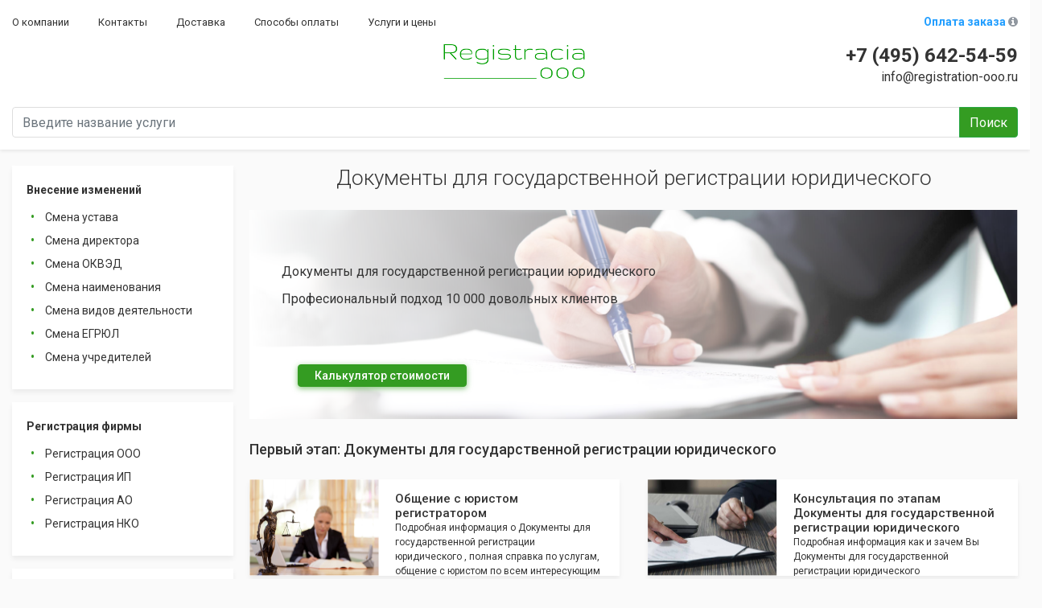

--- FILE ---
content_type: text/html; charset=UTF-8
request_url: https://registration-ooo.ru/dokumenty-dla-gosudarstvennoj-registracii-uridiceskogo.htm
body_size: 14352
content:
<!DOCTYPE html>
<html lang="ru-RU">
<head>
    <meta charset="utf-8">
    <meta name="viewport" content="width=device-width,initial-scale=1,shrink-to-fit=no">
        <title>Документы для государственной регистрации юридического  | Добыть в легальном магазине с гарантией по РФ</title>
    <meta name="keywords" content="Документы для государственной регистрации юридического">
    <meta name="description" content="Решив создать свое предприятие, важно правильно подготовить документы для государственной регистрации юридического: даже одна незначительная ошибка способна замедлить процесс получения фактического размещения.">
    <base href="/">
    <link href="https://fonts.googleapis.com/css?family=Roboto:300,400,500,700&display=swap&subset=cyrillic"
          rel="stylesheet">
    <meta name="csrf-param" content="_csrf">
<meta name="csrf-token" content="sADnHuQQxzRaQEUBLYyAmbCn5Qgz7pN0yyf--KMJuZyFR54tg0quYAAyD1NHxsrL8p-xbXK9xBefVpmt5mjw8Q==">

<link href="/assets/e2ad442d/css/font-awesome.min.css" rel="stylesheet">
<link href="/assets/5de6dcfb/css/bootstrap.css" rel="stylesheet">
<link href="/assets/fc55c72/themes/fontawesome-stars.css" rel="stylesheet">
<link href="/css/jquery.fancybox.min.css" rel="stylesheet">
<link href="/css/site.css" rel="stylesheet">    <meta name="google-site-verification" content="Jq8Z4n0yHSovBty3Q_7VBqVR0wvuMMYeMb8_c1AQGvg" />
<meta name="yandex-verification" content="8952d951bf9dbde1" /></head>
<body>
<header class="header">
    <div class="container-fluid">
        <div class="row header-top-menu">
            <div class="col">
                <ul class="header-menu">
            <li class="header-menu__item"><a class="header-menu__item__link" href="/o-kompanii.htm">О компании</a></li>
            <li class="header-menu__item"><a class="header-menu__item__link" href="/kontakty.htm">Контакты</a></li>
            <li class="header-menu__item"><a class="header-menu__item__link" href="/dostavka.htm">Доставка</a></li>
            <li class="header-menu__item"><a class="header-menu__item__link" href="/sposoby-oplata.htm">Способы оплаты</a></li>
            <li class="header-menu__item"><a class="header-menu__item__link" href="/uslugi-i-ceny.htm">Услуги и цены</a></li>
    </ul>
            </div>
            <div class="col col-md-2 text-right">
                <a class="header-payment-link" href="https://registration-ooo.ru/oplata-andeksdengi.htm">Оплата заказа <i class="fa fa-info-circle"></i></a>
            </div>
        </div>
        <div class="d-flex justify-content-end">
            <nav class="mobile-menu">
    <button class="mobile-menu__toggler" type="button" data-toggle="collapse" data-target="#mobile-menu-content"
            aria-controls="mo" aria-expanded="false" aria-label="Toggle navigation">
        <i class="fa fa-bars"></i>
    </button>
    <div class="mobile-menu__content" id="mobile-menu-content">
        <button class="mobile-menu__toggler" type="button" data-toggle="collapse" data-target="#mobile-menu-content"
                aria-controls="mo" aria-expanded="false" aria-label="Toggle navigation">
            <i class="fa fa-bars fa-rotate-90"></i>
        </button>
        <a class="logo" href="/"><img alt="" src=""/></a>
        <ul class="mobile-menu__items">
                            <li class="mobile-menu__item">
                    <a class="mobile-menu__link"
                       href="/vnesenie-izmenenij.htm">Внесение изменений</a>
                                            <ul class="mobile-sub-menu">
                                                            <li class="mobile-sub-menu__item"><a class="mobile-sub-menu__link"
                                                                     href="/smena-ustava.htm">Смена устава</a>
                                </li>
                                                            <li class="mobile-sub-menu__item"><a class="mobile-sub-menu__link"
                                                                     href="/smena-direktora.htm">Смена директора</a>
                                </li>
                                                            <li class="mobile-sub-menu__item"><a class="mobile-sub-menu__link"
                                                                     href="/smena-okved.htm">Смена ОКВЭД</a>
                                </li>
                                                            <li class="mobile-sub-menu__item"><a class="mobile-sub-menu__link"
                                                                     href="/smena-naimenovania.htm">Смена наименования</a>
                                </li>
                                                            <li class="mobile-sub-menu__item"><a class="mobile-sub-menu__link"
                                                                     href="/smena-vidov-deatelnosti.htm">Смена видов деятельности</a>
                                </li>
                                                            <li class="mobile-sub-menu__item"><a class="mobile-sub-menu__link"
                                                                     href="/smena-egrul.htm">Смена ЕГРЮЛ</a>
                                </li>
                                                            <li class="mobile-sub-menu__item"><a class="mobile-sub-menu__link"
                                                                     href="/smena-ucreditelej.htm">Смена учредителей</a>
                                </li>
                                                    </ul>
                                    </li>
                            <li class="mobile-menu__item">
                    <a class="mobile-menu__link"
                       href="/registracia-firmy.htm">Регистрация фирмы</a>
                                            <ul class="mobile-sub-menu">
                                                            <li class="mobile-sub-menu__item"><a class="mobile-sub-menu__link"
                                                                     href="/registracia-ooo.htm">Регистрация ООО</a>
                                </li>
                                                            <li class="mobile-sub-menu__item"><a class="mobile-sub-menu__link"
                                                                     href="/registracia-ip.htm">Регистрация ИП</a>
                                </li>
                                                            <li class="mobile-sub-menu__item"><a class="mobile-sub-menu__link"
                                                                     href="/registracia-ao.htm">Регистрация АО</a>
                                </li>
                                                            <li class="mobile-sub-menu__item"><a class="mobile-sub-menu__link"
                                                                     href="/registracia-nko.htm">Регистрация НКО</a>
                                </li>
                                                    </ul>
                                    </li>
                            <li class="mobile-menu__item">
                    <a class="mobile-menu__link"
                       href="/organizacia-kompanii.htm">Организация компании</a>
                                            <ul class="mobile-sub-menu">
                                                            <li class="mobile-sub-menu__item"><a class="mobile-sub-menu__link"
                                                                     href="/organizacia-ip.htm">Организация ип</a>
                                </li>
                                                            <li class="mobile-sub-menu__item"><a class="mobile-sub-menu__link"
                                                                     href="/organizacia-ooo.htm">Организация ооо</a>
                                </li>
                                                    </ul>
                                    </li>
                            <li class="mobile-menu__item">
                    <a class="mobile-menu__link"
                       href="/gosudarstvennaa-registracia.htm">Государственная регистрация</a>
                                            <ul class="mobile-sub-menu">
                                                            <li class="mobile-sub-menu__item"><a class="mobile-sub-menu__link"
                                                                     href="/gos-registracia-ooo.htm">Государственная регистрация ООО</a>
                                </li>
                                                    </ul>
                                    </li>
                            <li class="mobile-menu__item">
                    <a class="mobile-menu__link"
                       href="/oformlenie-kompanii.htm">Оформление компании</a>
                                            <ul class="mobile-sub-menu">
                                                            <li class="mobile-sub-menu__item"><a class="mobile-sub-menu__link"
                                                                     href="/oformlenie-ooo.htm">Оформление ООО</a>
                                </li>
                                                    </ul>
                                    </li>
                            <li class="mobile-menu__item">
                    <a class="mobile-menu__link"
                       href="/zaregistrirovat-kompaniu.htm">Зарегистрировать компанию</a>
                                            <ul class="mobile-sub-menu">
                                                            <li class="mobile-sub-menu__item"><a class="mobile-sub-menu__link"
                                                                     href="/zaregistrirovat-ooo.htm">Зарегистрировать ооо</a>
                                </li>
                                                            <li class="mobile-sub-menu__item"><a class="mobile-sub-menu__link"
                                                                     href="/zaregistrirovat-ip.htm">Зарегистрировать ИП</a>
                                </li>
                                                    </ul>
                                    </li>
                            <li class="mobile-menu__item">
                    <a class="mobile-menu__link"
                       href="/forma-registracii.htm">Форма регистрации</a>
                                            <ul class="mobile-sub-menu">
                                                            <li class="mobile-sub-menu__item"><a class="mobile-sub-menu__link"
                                                                     href="/forma-registracii-ooo.htm">Форма регистрации ооо</a>
                                </li>
                                                    </ul>
                                    </li>
                            <li class="mobile-menu__item">
                    <a class="mobile-menu__link"
                       href="/novaa-firma.htm">Новая фирма</a>
                                            <ul class="mobile-sub-menu">
                                                            <li class="mobile-sub-menu__item"><a class="mobile-sub-menu__link"
                                                                     href="/novaa-ooo.htm">Новая ооо</a>
                                </li>
                                                            <li class="mobile-sub-menu__item"><a class="mobile-sub-menu__link"
                                                                     href="/novaa-ip.htm">Новая ип</a>
                                </li>
                                                    </ul>
                                    </li>
                            <li class="mobile-menu__item">
                    <a class="mobile-menu__link"
                       href="/otkryt-firmu.htm">Открыть фирму</a>
                                            <ul class="mobile-sub-menu">
                                                            <li class="mobile-sub-menu__item"><a class="mobile-sub-menu__link"
                                                                     href="/otkryt-ooo.htm">Открыть ооо</a>
                                </li>
                                                            <li class="mobile-sub-menu__item"><a class="mobile-sub-menu__link"
                                                                     href="/otkrytie-ip.htm">Открытие ип</a>
                                </li>
                                                    </ul>
                                    </li>
                            <li class="mobile-menu__item">
                    <a class="mobile-menu__link"
                       href="/sozdanie-kompanii.htm">Создание компании</a>
                                            <ul class="mobile-sub-menu">
                                                            <li class="mobile-sub-menu__item"><a class="mobile-sub-menu__link"
                                                                     href="/sozdanie-ooo.htm">Создание ООО</a>
                                </li>
                                                    </ul>
                                    </li>
                            <li class="mobile-menu__item">
                    <a class="mobile-menu__link"
                       href="/cena-kompanii.htm">Цена компании</a>
                                            <ul class="mobile-sub-menu">
                                                            <li class="mobile-sub-menu__item"><a class="mobile-sub-menu__link"
                                                                     href="/ooo-cena.htm">ООО цена</a>
                                </li>
                                                    </ul>
                                    </li>
                            <li class="mobile-menu__item">
                    <a class="mobile-menu__link"
                       href="/polucit-firmu.htm">Получить фирму</a>
                                            <ul class="mobile-sub-menu">
                                                            <li class="mobile-sub-menu__item"><a class="mobile-sub-menu__link"
                                                                     href="/polucit-ip.htm">Получить ип</a>
                                </li>
                                                    </ul>
                                    </li>
                            <li class="mobile-menu__item">
                    <a class="mobile-menu__link"
                       href="/nuzna-kompania.htm">Нужна компания</a>
                                            <ul class="mobile-sub-menu">
                                                            <li class="mobile-sub-menu__item"><a class="mobile-sub-menu__link"
                                                                     href="/nuzna-ooo.htm">Нужна ооо</a>
                                </li>
                                                    </ul>
                                    </li>
                            <li class="mobile-menu__item">
                    <a class="mobile-menu__link"
                       href="/kupit-kompaniu.htm">Купить компанию</a>
                                            <ul class="mobile-sub-menu">
                                                            <li class="mobile-sub-menu__item"><a class="mobile-sub-menu__link"
                                                                     href="/kupit-ooo.htm">Купить ооо</a>
                                </li>
                                                            <li class="mobile-sub-menu__item"><a class="mobile-sub-menu__link"
                                                                     href="/kupit-ip.htm">Купить ип</a>
                                </li>
                                                    </ul>
                                    </li>
                            <li class="mobile-menu__item">
                    <a class="mobile-menu__link"
                       href="/firmy.htm">Фирмы</a>
                                            <ul class="mobile-sub-menu">
                                                            <li class="mobile-sub-menu__item"><a class="mobile-sub-menu__link"
                                                                     href="/ooo-firmy.htm">ООО фирма</a>
                                </li>
                                                    </ul>
                                    </li>
                            <li class="mobile-menu__item">
                    <a class="mobile-menu__link"
                       href="/prodaza-kompanii.htm">Продажа компании</a>
                                            <ul class="mobile-sub-menu">
                                                            <li class="mobile-sub-menu__item"><a class="mobile-sub-menu__link"
                                                                     href="/prodaza-ooo.htm">Продажа ооо</a>
                                </li>
                                                    </ul>
                                    </li>
                            <li class="mobile-menu__item">
                    <a class="mobile-menu__link"
                       href="/sozdanie-organizacii.htm">Создание организации</a>
                                    </li>
                    </ul>
    </div>
</nav>

            <div class="col-md-2 col-sm-2">
                                <a class="logo" href="/"><img alt="" src="/thumbs/resize/176x/logo.png"/></a>
                            </div>
            <div class="col-md-5 header-contact-links">
                                    <a class="header-contact-link" href="tel:+7 (495) 642-54-59"><span
                                class="header-contact-link__text header-contact-link__text--bold">+7 (495) 642-54-59</span><i
                                class="fa fa-phone header-contact-link__icon"></i></a>
                                                    <a class="header-contact-link" href="mailto:info@registration-ooo.ru"><span
                                class="header-contact-link__text">info@registration-ooo.ru</span><i
                                class="fa fa-envelope header-contact-link__icon"></i></a>
                            </div>
        </div>
        <form class="form-inline search-form" method="get" action="/search/index">
    <div class="input-group search-form__input-group">
        <input type="text" class="form-control search-form__input" name="query" value="" placeholder="Введите название услуги"
               aria-label="Введите название услуги" aria-describedby="search-button">
        <div class="input-group-append">
            <button class="btn btn-outline-success search-form__btn" type="submit" id="search-button">Поиск</button>
        </div>
    </div>
</form>
    </div>
</header>
<div class="wrap">
    <div class="container-fluid">
        <div class="row">
            <aside class="sidebar">
                <ul class="sidebar-menu">
    <li class="sidebar-menu__item"><a class="sidebar-menu__link" href="/vnesenie-izmenenij.htm">Внесение изменений</a></li>
        <ul class="sidebar-sub-menu">
                    <li class="sidebar-sub-menu__item"><a class="sidebar-sub-menu__link" href="/smena-ustava.htm">Смена устава</a></li>
                    <li class="sidebar-sub-menu__item"><a class="sidebar-sub-menu__link" href="/smena-direktora.htm">Смена директора</a></li>
                    <li class="sidebar-sub-menu__item"><a class="sidebar-sub-menu__link" href="/smena-okved.htm">Смена ОКВЭД</a></li>
                    <li class="sidebar-sub-menu__item"><a class="sidebar-sub-menu__link" href="/smena-naimenovania.htm">Смена наименования</a></li>
                    <li class="sidebar-sub-menu__item"><a class="sidebar-sub-menu__link" href="/smena-vidov-deatelnosti.htm">Смена видов деятельности</a></li>
                    <li class="sidebar-sub-menu__item"><a class="sidebar-sub-menu__link" href="/smena-egrul.htm">Смена ЕГРЮЛ</a></li>
                    <li class="sidebar-sub-menu__item"><a class="sidebar-sub-menu__link" href="/smena-ucreditelej.htm">Смена учредителей</a></li>
            </ul>
    </ul>
<ul class="sidebar-menu">
    <li class="sidebar-menu__item"><a class="sidebar-menu__link" href="/registracia-firmy.htm">Регистрация фирмы</a></li>
        <ul class="sidebar-sub-menu">
                    <li class="sidebar-sub-menu__item"><a class="sidebar-sub-menu__link" href="/registracia-ooo.htm">Регистрация ООО</a></li>
                    <li class="sidebar-sub-menu__item"><a class="sidebar-sub-menu__link" href="/registracia-ip.htm">Регистрация ИП</a></li>
                    <li class="sidebar-sub-menu__item"><a class="sidebar-sub-menu__link" href="/registracia-ao.htm">Регистрация АО</a></li>
                    <li class="sidebar-sub-menu__item"><a class="sidebar-sub-menu__link" href="/registracia-nko.htm">Регистрация НКО</a></li>
            </ul>
    </ul>
<ul class="sidebar-menu">
    <li class="sidebar-menu__item"><a class="sidebar-menu__link" href="/organizacia-kompanii.htm">Организация компании</a></li>
        <ul class="sidebar-sub-menu">
                    <li class="sidebar-sub-menu__item"><a class="sidebar-sub-menu__link" href="/organizacia-ip.htm">Организация ип</a></li>
                    <li class="sidebar-sub-menu__item"><a class="sidebar-sub-menu__link" href="/organizacia-ooo.htm">Организация ооо</a></li>
            </ul>
    </ul>
<ul class="sidebar-menu">
    <li class="sidebar-menu__item"><a class="sidebar-menu__link" href="/gosudarstvennaa-registracia.htm">Государственная регистрация</a></li>
        <ul class="sidebar-sub-menu">
                    <li class="sidebar-sub-menu__item"><a class="sidebar-sub-menu__link" href="/gos-registracia-ooo.htm">Государственная регистрация ООО</a></li>
            </ul>
    </ul>
<ul class="sidebar-menu">
    <li class="sidebar-menu__item"><a class="sidebar-menu__link" href="/oformlenie-kompanii.htm">Оформление компании</a></li>
        <ul class="sidebar-sub-menu">
                    <li class="sidebar-sub-menu__item"><a class="sidebar-sub-menu__link" href="/oformlenie-ooo.htm">Оформление ООО</a></li>
            </ul>
    </ul>
<ul class="sidebar-menu">
    <li class="sidebar-menu__item"><a class="sidebar-menu__link" href="/zaregistrirovat-kompaniu.htm">Зарегистрировать компанию</a></li>
        <ul class="sidebar-sub-menu">
                    <li class="sidebar-sub-menu__item"><a class="sidebar-sub-menu__link" href="/zaregistrirovat-ooo.htm">Зарегистрировать ооо</a></li>
                    <li class="sidebar-sub-menu__item"><a class="sidebar-sub-menu__link" href="/zaregistrirovat-ip.htm">Зарегистрировать ИП</a></li>
            </ul>
    </ul>
<ul class="sidebar-menu">
    <li class="sidebar-menu__item"><a class="sidebar-menu__link" href="/forma-registracii.htm">Форма регистрации</a></li>
        <ul class="sidebar-sub-menu">
                    <li class="sidebar-sub-menu__item"><a class="sidebar-sub-menu__link" href="/forma-registracii-ooo.htm">Форма регистрации ооо</a></li>
            </ul>
    </ul>
<ul class="sidebar-menu">
    <li class="sidebar-menu__item"><a class="sidebar-menu__link" href="/novaa-firma.htm">Новая фирма</a></li>
        <ul class="sidebar-sub-menu">
                    <li class="sidebar-sub-menu__item"><a class="sidebar-sub-menu__link" href="/novaa-ooo.htm">Новая ооо</a></li>
                    <li class="sidebar-sub-menu__item"><a class="sidebar-sub-menu__link" href="/novaa-ip.htm">Новая ип</a></li>
            </ul>
    </ul>
<ul class="sidebar-menu">
    <li class="sidebar-menu__item"><a class="sidebar-menu__link" href="/otkryt-firmu.htm">Открыть фирму</a></li>
        <ul class="sidebar-sub-menu">
                    <li class="sidebar-sub-menu__item"><a class="sidebar-sub-menu__link" href="/otkryt-ooo.htm">Открыть ооо</a></li>
                    <li class="sidebar-sub-menu__item"><a class="sidebar-sub-menu__link" href="/otkrytie-ip.htm">Открытие ип</a></li>
            </ul>
    </ul>
<ul class="sidebar-menu">
    <li class="sidebar-menu__item"><a class="sidebar-menu__link" href="/sozdanie-kompanii.htm">Создание компании</a></li>
        <ul class="sidebar-sub-menu">
                    <li class="sidebar-sub-menu__item"><a class="sidebar-sub-menu__link" href="/sozdanie-ooo.htm">Создание ООО</a></li>
            </ul>
    </ul>
<ul class="sidebar-menu">
    <li class="sidebar-menu__item"><a class="sidebar-menu__link" href="/cena-kompanii.htm">Цена компании</a></li>
        <ul class="sidebar-sub-menu">
                    <li class="sidebar-sub-menu__item"><a class="sidebar-sub-menu__link" href="/ooo-cena.htm">ООО цена</a></li>
            </ul>
    </ul>
<ul class="sidebar-menu">
    <li class="sidebar-menu__item"><a class="sidebar-menu__link" href="/polucit-firmu.htm">Получить фирму</a></li>
        <ul class="sidebar-sub-menu">
                    <li class="sidebar-sub-menu__item"><a class="sidebar-sub-menu__link" href="/polucit-ip.htm">Получить ип</a></li>
            </ul>
    </ul>
<ul class="sidebar-menu">
    <li class="sidebar-menu__item"><a class="sidebar-menu__link" href="/nuzna-kompania.htm">Нужна компания</a></li>
        <ul class="sidebar-sub-menu">
                    <li class="sidebar-sub-menu__item"><a class="sidebar-sub-menu__link" href="/nuzna-ooo.htm">Нужна ооо</a></li>
            </ul>
    </ul>
<ul class="sidebar-menu">
    <li class="sidebar-menu__item"><a class="sidebar-menu__link" href="/kupit-kompaniu.htm">Купить компанию</a></li>
        <ul class="sidebar-sub-menu">
                    <li class="sidebar-sub-menu__item"><a class="sidebar-sub-menu__link" href="/kupit-ooo.htm">Купить ооо</a></li>
                    <li class="sidebar-sub-menu__item"><a class="sidebar-sub-menu__link" href="/kupit-ip.htm">Купить ип</a></li>
            </ul>
    </ul>
<ul class="sidebar-menu">
    <li class="sidebar-menu__item"><a class="sidebar-menu__link" href="/firmy.htm">Фирмы</a></li>
        <ul class="sidebar-sub-menu">
                    <li class="sidebar-sub-menu__item"><a class="sidebar-sub-menu__link" href="/ooo-firmy.htm">ООО фирма</a></li>
            </ul>
    </ul>
<ul class="sidebar-menu">
    <li class="sidebar-menu__item"><a class="sidebar-menu__link" href="/prodaza-kompanii.htm">Продажа компании</a></li>
        <ul class="sidebar-sub-menu">
                    <li class="sidebar-sub-menu__item"><a class="sidebar-sub-menu__link" href="/prodaza-ooo.htm">Продажа ооо</a></li>
            </ul>
    </ul>
<ul class="sidebar-menu">
    <li class="sidebar-menu__item"><a class="sidebar-menu__link" href="/sozdanie-organizacii.htm">Создание организации</a></li>
    </ul>
            </aside>
            <main class="main">
                




    <h1 class="page-title">Документы для государственной регистрации юридического</h1>
                    <form action="/service/1" method="get">
            <div data-vvveb-dropped="true"><div data-main-banner="" class="banners-slider carousel slide" data-ride="carousel"><div class="carousel-inner"><div class="carousel-item active"><img class="carousel-item-image" src="/images/banner-bg.png" data-vvveb-editable="true"><div class="carousel-caption d-none d-md-block"><div class="carousel-title " ><p>Документы для государственной регистрации юридического</p></div><p class=" " >Професиональный подход 10 000 довольных клиентов</p></div><div class="carousel-buttons"><a data-vvveb-config="true" data-order="" class="btn btn-primary" href="/service/1"><span >Калькулятор стоимости</span></a></div></div></div></div></div><div data-vvveb-dropped="true"><div class="page-block" data-qualifications=""><h2 class="page-block__title " >Первый этап: Документы для государственной регистрации юридического&nbsp;</h2><div class="qualification-list"><div class="qualification" data-vvveb-config="true"><img class="qualification__image" src="/images/qualification/qualification-1.png" alt="" data-vvveb-editable="true"><div class="qualification__data"><div class="qualification__title " ><p>Общение с юристом регистратором</p></div><div class="qualification__description " ><p>Подробная информация о Документы для государственной регистрации юридического&nbsp;, полная справка по услугам, общение с юристом по всем интересующим вопросам</p></div></div></div><div class="qualification" data-vvveb-config="true"><img class="qualification__image" src="/images/qualification/qualification-2.png" alt="" data-vvveb-editable="true"><div class="qualification__data"><div class="qualification__title " ><p>Консультация по этапам Документы для государственной регистрации юридического</p></div><div class="qualification__description " ><p>Подробная информация как и зачем Вы Документы для государственной регистрации юридического</p></div></div></div><div class="qualification" data-vvveb-config="true"><img class="qualification__image" src="/images/qualification/qualification-3.png" alt="" data-vvveb-editable="true"><div class="qualification__data"><div class="qualification__title " ><p>Помощь в выборе ОКВЭД</p></div><div class="qualification__description " ><p>Наш юрист регистратор подберет и порекомендует для Вашего бизнеса нужные коды статистики</p></div></div></div><div class="qualification" data-vvveb-config="true"><img class="qualification__image" src="/images/qualification/qualification-4.png" alt="" data-vvveb-editable="true"><div class="qualification__data"><div class="qualification__title " ><p>Составление устава</p></div><div class="qualification__description " ><p>Мы подготовим устав организации по Вашим требованиям</p></div></div></div></div></div></div><div data-vvveb-dropped="true"><div class="page-block" data-customer-info=""><h2 class="page-block__title " >Второй этап: Сбор информации о клиенте</h2><div class="customer-info-list"><div class="customer-info" data-vvveb-config="true"><div class="customer-info__title " ><p>Свидетельство ИНН</p></div><img class="customer-info__image" src="/images/customer-info/inn.png" alt="" data-vvveb-editable="true"></div><div class="customer-info" data-vvveb-config="true"><div class="customer-info__title " ><p>Паспорт</p></div><img class="customer-info__image" src="/images/customer-info/passport.png" alt="" data-vvveb-editable="true"></div><div class="customer-info" data-vvveb-config="true"><div class="customer-info__title " ><p>Договор аренды юридического адреса</p></div><img class="customer-info__image" src="/images/customer-info/document.png" alt="" data-vvveb-editable="true"><div class="customer-info__data"><div class="customer-info__description customer-info__description-small " ><p>Договор аренды юридического&nbsp;адреса.</p><p>Требуется&nbsp;для налоговой инспекции.</p></div><div class="customer-info__description " ><p>Наша организация предоставляет</p><p>юридические адреса</p><p>во всех налоговых Москвы&nbsp;для Документы для государственной регистрации юридического</p></div><div class="customer-info__description customer-info__description-small " ><p>Массовый юридический адрес <strong>от</strong>&nbsp;<strong>19&nbsp;000 ₽</strong></p><p>Уникальный юридический&nbsp; адрес <strong>от</strong> <strong>&nbsp;27&nbsp;000 ₽</strong></p><p>Почтовое обслуживание от <strong>800 ₽</strong></p></div></div></div></div></div></div><div data-vvveb-dropped="true"><div data-payments="" class="page-block"><h2 class="page-block__title " >Третий этап: Оплата услуги Документы для государственной регистрации юридического</h2><div class="payments-methods-list"><div class="payment-methods" data-vvveb-config="true"><div class="payment-methods__title " ><p>Оплата через сайт</p></div><img class="payment-methods__image" src="/images/payments-block/yandex.png" alt="" data-vvveb-config="true"><img class="payment-methods__image" src="/images/payments-block/paymaster.png" alt="" data-vvveb-config="true"></div><div class="payment-methods" data-vvveb-config="true"><div class="payment-methods__title " ><p>Безналичная оплата</p></div><img class="payment-methods__image" src="/uploads/beznalicnaa-oplata.png" alt="" data-vvveb-config="true"></div><div class="payment-methods" data-vvveb-config="true"><div class="ppayment-methods__title " ><p>Электронные деньги</p></div><img class="payment-methods__image" src="/images/payments-block/yandex.png" alt="" data-vvveb-config="true"><img class="payment-methods__image" src="/images/payments-block/webmoney.png" alt="" data-vvveb-config="true"><img class="payment-methods__image" src="/images/payments-block/qiwi.png" alt="" data-vvveb-config="true"></div><div class="payment-methods" data-vvveb-config="true"><div class="payment-methods__title " ><p>Наличная оплата</p></div><img class="payment-methods__image" src="/uploads/nalicnaa-oplata.png" alt="" data-vvveb-config="true"></div></div></div></div><div data-vvveb-dropped="true"><div data-prepare-docs="" class="page-block"><h2 class="page-block__title " >Четвёртый этап: Подготовка документов для Документы для государственной регистрации юридического</h2><div class="docs-steps"><div class="docs-step" data-vvveb-config="true"><img alt="" class="docs-step__image" src="/images/prepare-docs/1.png" data-vvveb-editable="true"><div class="docs-step__title " ><p>Подготовка заявления Р11001</p></div><div class="docs-step__description " ><p>Наши юристы полностью заполнят заявление на регистрацию за вас! Так как чаще всего много&nbsp;ошибок совершается именно в этом документе, который имеет множество подводных камней, от чего происходит большая часть отказов - наши юристы с многолетним опытом работы возьмут всё оформление самого сложного документа&nbsp;на себя! Многолетний опыт работы наших юристов позволяет оформлять заявление без ошибок, тем самым гарантируя вам успешную регистрацию в налоговой инспекции!</p></div></div><div class="docs-step" data-vvveb-config="true"><img alt="" class="docs-step__image" src="/images/prepare-docs/4.png" data-vvveb-editable="true"><div class="docs-step__title " ><p>Создание устава ООО</p></div><div class="docs-step__description " ><p>Для того чтобы создать Устав общества требуется очень много времени и знаний, так как обычно Устав несёт&nbsp;в себе очень много информации, нюансов, этапов и правил касающихся будущего Общества.&nbsp;</p><p>Наша компания предоставит вам свой уникальный Устав Общества, который подойдет для любой компании. Устав, сделанный нашими профессиональными юристами, &nbsp;успешно проходит регистрацию в налоговой инспекции!</p></div></div><div class="docs-step" data-vvveb-config="true"><img alt="" class="docs-step__image" src="/images/prepare-docs/2.png" data-vvveb-editable="true"><div class="docs-step__title " ><p>Решение о создании ООО</p><p><br></p><p><br></p></div><div class="docs-step__description " ><p>Если у вас в будущей компании будет действовать только один участник - он же генеральный директор, для регистрации ООО вам понадобится оформление&nbsp;решения о регистрации Общества. Наши юристы грамотно составят данное заявление, а Вам нужно будет только поставить подпись на нём!</p></div></div><div class="docs-step" data-vvveb-config="true"><img alt="" class="docs-step__image" src="/images/prepare-docs/3.png" data-vvveb-editable="true"><div class="docs-step__title " ><p>Протокол собрания учредителей&nbsp;</p></div><div class="docs-step__description " ><p>Если у вас в будущей компании помимо генерального директора будут учавствовать учредители (от 2 до 50 человек) - вам необходим такой документ как "Протокол учредетелей". Обычно этот документ&nbsp;вызывает множество трудностей при его составлении. Так как в нем указывается каждый будущий учредитель, а так же документируется общее голосование по вопросам создания Общества. Наши профессиональные юристы с юридической точностью оформят протокол за Вас. От вас потрубется только подпись&nbsp; будущего генерального директора.&nbsp;&nbsp;</p></div></div><div class="docs-step" data-vvveb-config="true"><img alt="" class="docs-step__image" src="/uploads/zaavlenie-na-usn.jpg" data-vvveb-editable="true"><div class="docs-step__title " ><p>Покупка юридического адреса</p></div><div class="docs-step__description " ><p>Для регистрации ООО обязательно нужен юридический адрес - это юридическое местонахождение вашей компании, которое указывается во всех учредительных документах Общества. Наша компания предоставит Вам самые лучшие юридические адреса, которые дают полною гарантию на регистрацию в ифнс.</p><p>От адреса зависит почти 90% прохождения регистрации, наши адреса вам позволят не волноваться на этот счет, ведь у нас все адреса не массовые и очень надежные!&nbsp;</p></div></div><div class="docs-step" data-vvveb-config="true"><img alt="" class="docs-step__image" src="/images/prepare-docs/5.png" data-vvveb-editable="true"><div class="docs-step__title " ><p>Подготовка квитанции госпошлины</p></div><div class="docs-step__description " ><p>Мы предоставим Вам в пакете документов уже полностью заполненную квитанцию для оплаты госпошлины (4000 рублей), Вам останется только оплатить её&nbsp;удобным для вас способом, так же это можно сделать не посредственно в налоговой инспекции при подаче документов на регистрацию.</p></div></div><div class="docs-step" data-vvveb-config="true"><img alt="" class="docs-step__image" src="/images/prepare-docs/6.png" data-vvveb-editable="true"><div class="docs-step__title " ><p>Подготовка печати</p></div><div class="docs-step__description " ><p>Каждая компания обязана иметь свою индивидуальную печать. Это не только престижно, но и говорит о том, что компания надежная и имеет свой статус&nbsp;</p><p>Подчернуть вашу уникальность компании мы вам поможем с помощью изготовления печати по индивидуальному эскизу, который Вы выберете сами из нашего каталога.</p></div></div><div class="docs-step" data-vvveb-config="true"><img alt="" class="docs-step__image" src="/uploads/instrukcia-dla-registracii.jpg" data-vvveb-editable="true"><div class="docs-step__title " ><p>Подготовка документов для открытия Р/С</p></div><div class="docs-step__description " ><p>Если вы не хотите сами оформлять документы для открытия расчетного счета в банке, наши сотрудники вам помогут! С помощью наших партнеров мы предоставим вам максимально удобный вариант для открытия счета, с минимальным затратом вашего времени и сил!&nbsp;</p></div></div><div class="docs-step" data-vvveb-config="true"><img alt="" class="docs-step__image" src="/uploads/podgotovka-dokumentov-dla-otkrytia-rs.jpg" data-vvveb-editable="true"><div class="docs-step__title " ><p>Инструкция&nbsp;для налоговой</p></div><div class="docs-step__description " ><p>В нашем комплекте документов вы найдете очень полезный документ - подробная инструкция, где будет указано ,что вам необходимо сделать после получения от нас документов:</p><p>Какие документы и в скольких экземплярах&nbsp;нужно предоставить в налоговую и/или к нотариусу. Что нужно делать после успешной регистрации, а что в случае отказа. С данной инструкцией вы будете знать все шаги, что даст вам уверенность в прохождении регистрации вашей компании!</p></div></div></div></div></div><div data-vvveb-dropped="true"><div data-delivery="" class="page-block"><h2 class="page-block__title " >Пятый этап: Доставка документов</h2><div class="delivery-methods"><div class="delivery-method" data-vvveb-config="true"><img alt="" class="delivery-method__image" src="/images/delivery-methods/pdf.png" data-vvveb-editable="true"><div class="delivery-method__title " ><p>Электронная версия</p></div></div><div class="delivery-method" data-vvveb-config="true"><img alt="" class="delivery-method__image" src="/images/delivery-methods/courier.png" data-vvveb-editable="true"><div class="delivery-method__title " ><p>Курьерская доставка</p></div></div><div class="delivery-method" data-vvveb-config="true"><img alt="" class="delivery-method__image" src="/images/delivery-methods/postomat.png" data-vvveb-editable="true"><div class="delivery-method__title " ><p>Постоматы по РФ</p></div></div></div></div></div><div data-vvveb-dropped="true"><div data-checkout-steps="" class="page-block"><h3 class="page-subtitle " >Стоимость Документы для государственной регистрации юридического в нашей компании</h3><div class="order-steps"><div class="order-step" data-vvveb-config="true"><img alt="" class="order-step__image" src="/images/order-steps/1.png" data-vvveb-editable="true"><div class="order-step__title " ><p>Этап 1</p></div></div><div class="order-step" data-vvveb-config="true"><img alt="" class="order-step__image" src="/images/order-steps/2.png" data-vvveb-editable="true"><div class="order-step__title " ><p>Этап 2</p></div></div><div class="order-step" data-vvveb-config="true"><img alt="" class="order-step__image" src="/images/order-steps/3.png" data-vvveb-editable="true"><div class="order-step__title " ><p>Этап 3</p></div></div><div class="order-step" data-vvveb-config="true"><img alt="" class="order-step__image" src="/images/order-steps/4.png" data-vvveb-editable="true"><div class="order-step__title " ><p>Этап 4</p></div></div><div class="order-step" data-vvveb-config="true"><img alt="" class="order-step__image" src="/images/order-steps/5.png" data-vvveb-editable="true"><div class="order-step__title " ><p>Этап 5</p></div></div><div class="order-step order-step--finish" data-vvveb-config="true"><div class="order-step__amount">5000 ₽</div><div class="order-step__time " ><p>Срок изготовления</p><p>документов</p><p>1 рабочий день</p></div></div></div></div></div><div data-vvveb-dropped="true"><div data-actions-buttons="" class="page-block"><h2 class="page-subtitle page-subtitle--small " >Вам требуется бесплатная консультация и оформление заказа на услуги, пожалуйста заполните форму</h2><div class="page-actions-block"><a class="action-button btn btn-primary request-consult" href="/request-consultation?page=dokumenty-dla-gosudarstvennoj-registracii-uridiceskogo" ><svg class="icon" width="26" height="25" viewBox="0 0 26 25" fill="none" xmlns="http://www.w3.org/2000/svg"><path d="M7.80338 11.2394C9.27886 13.9032 11.2831 15.9596 13.8929 17.4607C14.072 17.2438 14.2511 17.0268 14.4217 16.8013C14.652 16.5062 14.8737 16.2112 15.104 15.9162C15.7863 15.0399 16.6989 14.7882 17.6797 15.2741C19.1211 15.9943 20.5454 16.7405 21.9612 17.5127C23.0358 18.1028 23.3428 19.3696 22.7032 20.4195C22.1403 21.3392 21.5518 22.2416 20.9804 23.1527C20.3748 24.1071 19.5049 24.4889 18.4132 24.4455C16.1445 24.3674 14.072 23.6039 12.1189 22.4932C7.7778 20.0117 4.43451 16.5496 2.30232 11.9336C1.51767 10.2416 1.04006 8.46286 0.988884 6.58867C0.963298 5.63422 1.30445 4.82728 2.0891 4.27197C3.01873 3.61253 3.97396 2.97913 4.92918 2.36307C5.87588 1.74702 7.12108 2.05071 7.65839 3.05722C8.4601 4.54962 9.22769 6.06806 9.96969 7.59518C10.3791 8.43683 10.1317 9.36524 9.36415 9.99865C8.86948 10.4151 8.34923 10.8143 7.80338 11.2394ZM18.4729 23.2741C19.1381 23.3088 19.6584 23.0572 20.0166 22.4759C20.5624 21.5995 21.1253 20.7232 21.6627 19.8468C22.0209 19.2655 21.9015 18.8229 21.2874 18.4932C19.9398 17.7817 18.5923 17.0702 17.2362 16.3674C16.7415 16.1071 16.3833 16.1939 16.0422 16.6364C15.5816 17.2264 15.1296 17.8164 14.6776 18.4065C14.3279 18.8577 14.1317 18.901 13.62 18.6234C10.5838 16.9574 8.25541 14.58 6.652 11.465C6.41319 11.0052 6.45584 10.7969 6.87375 10.4585C7.42812 10.0073 7.99102 9.57349 8.55392 9.12229C9.04858 8.73184 9.13387 8.35874 8.85242 7.80342C8.17012 6.44116 7.47929 5.08759 6.77993 3.73401C6.47289 3.13531 6.0294 3.01383 5.48355 3.37826C4.63068 3.95093 3.78633 4.53227 2.93345 5.11362C2.37908 5.48672 2.13174 6.00733 2.15733 6.69279C2.22556 8.08976 2.48995 9.44333 3.03579 10.7362C5.12534 15.6906 8.59656 19.3262 13.2618 21.8078C14.8908 22.6668 16.6136 23.2308 18.4729 23.2741Z" fill="white" stroke="white" stroke-width="0.5"></path><path d="M18.6521 13.2263C17.7651 13.2089 16.9037 13.0441 16.102 12.6276C15.812 12.4714 15.5647 12.4801 15.2662 12.6102C14.6265 12.8879 13.9783 13.1308 13.3216 13.3825C12.7843 13.5907 12.3323 13.4953 11.9997 13.1135C11.6329 12.7057 11.6329 12.2632 11.8632 11.7859C12.1788 11.1091 12.5028 10.4324 12.7843 9.73821C12.8611 9.54732 12.8866 9.28701 12.8184 9.09613C11.522 5.39114 13.6116 1.48658 17.3813 0.610224C20.8611 -0.205394 24.4687 2.35426 24.9208 5.95513C25.296 8.93127 23.8888 11.5256 21.1681 12.697C20.3834 13.0354 19.9851 13.1338 19.6843 13.1924C19.4734 13.2263 19.1179 13.2354 18.6521 13.2263ZM12.9634 12.2371C13.8248 11.9074 14.5924 11.6211 15.3515 11.3174C15.667 11.1872 15.9399 11.2046 16.2385 11.3781C17.151 11.9074 18.1318 12.1243 19.1809 12.0289C21.8504 11.7859 23.8717 9.52129 23.8461 6.77075C23.8291 4.07226 21.748 1.83365 19.0871 1.65144C15.2406 1.39114 12.4943 5.35643 14.0466 8.93994C14.1915 9.26966 14.2001 9.556 14.038 9.88571C13.6883 10.6232 13.3557 11.3781 12.9634 12.2371Z" fill="white" stroke="white" stroke-width="0.5"></path></svg>Бесплатная консультация</a><button type="submit" name="fast" value="true" class="action-button btn btn-primary" data-order="" ><svg class="icon" width="21" height="21" viewBox="0 0 21 21" fill="none" xmlns="http://www.w3.org/2000/svg"><g clip-path="url(#clip0)"><path d="M20.9177 10.4839C20.8913 15.9745 16.349 20.4883 10.8825 20.4531C5.36311 20.4179 0.900079 15.9305 0.917685 10.4399C0.944093 4.91419 5.40712 0.453125 10.9089 0.453125C16.4194 0.453125 20.9441 4.98458 20.9177 10.4839ZM18.8842 10.3695C18.7434 5.81168 15.1342 2.37129 10.6272 2.51208C6.2874 2.64406 2.8367 6.30442 2.95114 10.6247C3.06557 14.9538 6.53388 18.4821 11.0145 18.403C15.6976 18.3238 18.8754 14.593 18.8842 10.3695Z" fill="white"></path><path d="M9.58898 11.3109C10.7421 10.123 11.7897 9.04077 12.8548 7.9673C13.3654 7.44816 13.92 7.41297 14.3601 7.84412C14.8178 8.29286 14.8002 8.87359 14.2809 9.39273C12.9869 10.695 11.6928 11.9884 10.39 13.2819C9.89708 13.7746 9.3425 13.7658 8.84074 13.2819C8.29496 12.7539 7.75799 12.2084 7.22102 11.6629C6.77208 11.2053 6.74567 10.6158 7.13299 10.211C7.54673 9.77988 8.18933 9.77988 8.65588 10.2462C8.95517 10.5542 9.22806 10.9061 9.58898 11.3109Z" fill="white"></path></g><defs><clipPath id="clip0"><rect width="20" height="20" fill="white" transform="translate(0.918213 0.453125)"></rect></clipPath></defs></svg>Оформление заказа в один клик</button><button type="submit" class="action-button btn btn-primary" data-order="" ><svg class="icon" width="32" height="19" viewBox="0 0 32 19" fill="none" xmlns="http://www.w3.org/2000/svg"><path d="M28.403 0.185547C30.8653 0.203614 32.2503 2.48009 31.2415 4.66623C29.7538 7.84607 28.2149 11.0078 26.6931 14.1516C26.5392 14.4768 26.2656 14.802 25.992 15.0188C24.9319 15.886 23.8546 16.7171 22.7432 17.5121C22.4696 17.7108 21.9737 17.8553 21.7685 17.7289C21.4949 17.5663 21.2897 17.0784 21.2726 16.7171C21.2213 15.2717 21.2213 13.8263 21.2555 12.381C21.2555 12.0377 21.3581 11.6763 21.512 11.3511C22.9996 8.24355 24.5044 5.13598 25.9749 2.02841C26.5221 0.908238 27.3428 0.239749 28.403 0.185547ZM25.479 12.9772C26.5905 10.6646 27.6506 8.46036 28.7279 6.20195C27.89 5.76833 27.1376 5.37085 26.334 4.93724C25.2225 7.24985 24.1624 9.49019 23.0851 11.7486C23.923 12.2003 24.6583 12.5616 25.479 12.9772ZM27.1034 3.47379C27.8729 3.87127 28.6424 4.28682 29.6854 4.82884C29.7538 3.96161 29.959 3.23892 29.7709 2.66076C29.6512 2.28135 28.9331 1.90194 28.4885 1.90194C27.6677 1.88387 27.3941 2.67883 27.1034 3.47379ZM22.8286 15.344C23.3587 14.9465 23.7691 14.6394 24.2821 14.2419C23.7178 13.9528 23.3074 13.7541 22.8286 13.5011C22.8286 14.1515 22.8286 14.6574 22.8286 15.344Z" fill="white"></path><rect x="0.69458" y="16.7217" width="18.375" height="2" rx="1" fill="white"></rect></svg>Полное оформление заказа</button></div></div></div><div data-vvveb-dropped="true"><div data-faq="" class="faq"><div class="faq-title " ><p>Часто задаваемые вопросы</p></div><details class="faq-block" data-vvveb-config="true"><summary class="faq-block__question"><span >Как оплатить Ваши услуги?</span></summary><div class="faq-block__answer " ><p>Наши услуги можно оплатить любым удобным для вас способом:&nbsp;</p><p>1) на банковскую карту</p><p>2) через наш сайт</p><p>3) электронные деньги, такие как яндекс.деньги, web money и другое</p><p>4) безналичная оплата</p></div></details><details class="faq-block" data-vvveb-config="true"><summary class="faq-block__question"><span >Сколько учредителей можно взять с собой?</span></summary><div class="faq-block__answer " ><p>В Обществе может находится от 1 до 50 участников.&nbsp;</p><p>К нотариусу необхдимо явится всем участникам Общества, а в налоговую инспекцию может пойти только один генеральный директор</p></div></details><details class="faq-block" data-vvveb-config="true"><summary class="faq-block__question"><span >Сколько дней проходит с момента сдачи документов?</span></summary><div class="faq-block__answer " ><p>Регистрация ООО в налоговой инспекции происходит 3 рабочих дня</p></div></details><details class="faq-block" data-vvveb-config="true"><summary class="faq-block__question"><span >Какие документы нужно подавать в налоговую инспекцию?&nbsp;</span></summary><div class="faq-block__answer " ><p>В налоговую инспекцию для регистрации ООО Вам необходимо предоставить:</p><p>1) Устав ООО</p><p>2) Решение или протокол участников</p><p>3) Заявление по форме Р11001</p><p>4) Квитанция оплаченная за госпошлину</p><p>5) Гарантийное письмо от собственника юридического адреса&nbsp;</p><p>6) Свидетельство на право собственности от собственника помещения</p></div></details><details class="faq-block" data-vvveb-config="true"><summary class="faq-block__question"><span >Сколько по времени готовятся документы для регистрации ООО?</span></summary><div class="faq-block__answer " ><p>Наши юристы готовы предоставить полностью готовые документы Вам уже на следующий день после получения от вас всей небходимой информации. Документы готовятся 1 день!</p></div></details><details class="faq-block" data-vvveb-config="true"><summary class="faq-block__question"><span >Что необходимо от меня для подготовки документов?<br><br></span></summary><div class="faq-block__answer " ><p>Из документов от Вас необходим только паспорт и ИНН генерального директора и учредителей, а так же небольшая индивидуальная информация которую запосит у вас наш юрист.</p></div></details></div></div><div data-vvveb-dropped="true"><div data-links="" class="page-block"><div class="page-block__title " ><p>Полезные ссылки</p></div><div class="carousel slide multi-carousel" id="carousel-links" data-ride="carousel">
    <div class="carousel-inner ">
            </div>

    <a class="carousel-control-prev" href="#carousel-links" role="button" data-slide="prev">
        <span class="carousel-control-prev-icon" aria-hidden="true"></span>
        <span class="sr-only">Previous</span>
    </a>
    <a class="carousel-control-next" href="#carousel-links" role="button" data-slide="next">
        <span class="carousel-control-next-icon" aria-hidden="true"></span>
        <span class="sr-only">Next</span>
    </a>
</div></div><div data-vvveb-dropped="true"><div data-featured="" class="page-block"><div class="page-subtitle " ><p>Возможно Вас заинтересует</p></div><div class="featured-list">
            <a class="featured" href="/registracia-firmy.htm">
            <img class="featured__image" src="/images/featured/1.png"/>
            <div class="featured__title">Регистрация фирмы</div>
        </a>
                    <a class="featured" href="/registracia-ooo.htm">
            <img class="featured__image" src="/images/featured/2.png"/>
            <div class="featured__title">Регистрация ООО</div>
        </a>
                    <a class="featured" href="/registracia-ip.htm">
            <img class="featured__image" src="/images/featured/3.png"/>
            <div class="featured__title">Регистрация ИП</div>
        </a>
                    <a class="featured" href="/uridiceskaa-registracia-uridiceskih-lic.htm">
            <img class="featured__image" src="/images/featured/4.png"/>
            <div class="featured__title">Юридическая регистрация юридических лиц</div>
        </a>
            </div>
</div></div><div data-vvveb-dropped="true"><div data-text="" class="page-block"><h2 class="page-block__title page-block__title--big " >Что такое Документы для государственной регистрации юридического</h2><div class="page-block__description " ><p><p>Что необходимо знать про регистрацию ооо?</p><p>Решив создать свое предприятие, важно правильно подготовить документы для государственной регистрации юридического: даже одна незначительная ошибка способна замедлить процесс получения фактического размещения.</p><p>Следует также помнить, что если не собрать документы для государственной регистрации юридического в Москве, то владельца бизнеса ожидает не только штраф, но и тюремное заключение.</p><p>В данной статье будет говориться о правилах сбора и оформления документов, которые придут на пользу каждому бизнесмену.</p><h2>Документы для государственной регистрации юридического что это</h2><p>Документы для государственной регистрации юридического официальный сайт registration-ooo.ru- это ряд бумаг, которые необходимы для легализации предпринимательской деятельности. Как правило, в данный список входят:</p><p>- бланк Р1001;</p><p>- заявление с решением создания ООО;</p><p>- устав будущей компании;</p><p>- документ, подтверждающий наличие фактического адреса;</p><p>- чек, в котором говориться об уплате пошлины.</p><h3>Документы для государственной регистрации юридического Особенности</h3><p>Если в качестве фактического адреса используется жилая площадь одного из представителей компании, то нужно будет дополнительно документы для государственной регистрации юридического купить:</p><p>- право собственности на жилье;</p><p>- нотариальное заявление с желанием подачи документации, если подаются не от лица владельца;</p><p>- перевод документации для иностранных лиц;</p><p>- согласие жильцов дома на создание ООО.</p><p>Если документы для государственной регистрации юридического купить правильно, то следующем шагом является их прошивка. Ее обратная сторона должна иметь особей клочок бумаги, где будет написано следующее: &quot;все прошито и пронумеровано такого-то числа с таким-то числом листов&quot;. Документы для государственной регистрации юридического подписывать следует таким образом:</p><p>- форму Р1001 каждый из представителей компании подписывает отдельно;</p><p>- заявление о создании ООО подписывает заявитель;</p><p>- договор про учреждение подписывается каждым из представителей компании;</p><p>- устав ООО не подлежит подписи;</p><p>- гарантийное письмо предоставляется арендатором.</p><p>Что касается государственной пошлины, то ее уплата распределяется в равных количествах на всех представителей компании.</p><h2>Документы для государственной регистрации юридического Кому требуется</h2><p>Документы для государственной регистрации юридического являются обязательными для всех предпринимателей, несмотря на габариты и область деятельности компании.</p><h3>Документы для государственной регистрации юридического Зачем нужны</h3><p>Документы для государственной регистрации юридического необходимы для того, чтобы контролировать предпринимательскую деятельность, а именно, уплату налогов и легальность предприятия.</p><p>Как уже упоминалось выше, отсутствие одного из документов или игнорирование регистрации приведет к плачевным последствием, среди которых есть также запрет на ведение бизнеса.</p><h3>Документы для государственной регистрации юридического История</h3><p>Регистрация бизнеса в современном виде появилась в 2005 году, когда было решено контролировать предпринимательство<a href="https://registration-ooo.ru/gos-registracia-ooo.htm">.</a> Как известно, в 90-х годах государство уделяло минимум внимания предпринимателям, что привело к неуплате налогов и регистрацию компаний в не подходящих для этого заведениях.</p></p></div></div></div><div data-vvveb-dropped="true">
<div class="reviews" >

    <h3 class="reviews-title">Документы для государственной регистрации юридического отзывы <a href="/dokumenty-dla-gosudarstvennoj-registracii-uridiceskogo/add-review" class="btn btn-primary reviews-add-btn">Написать отзыв</a></h3>
    </div>
</div>        </form>
    




            </main>

        </div>
    </div>
</div>
<footer class="footer">
    <div class="container">
        <div class="row d-flex justify-content-between">
            <div class="col-md-2">
                <a class="logo" href="/"><img alt="" src="/thumbs/resize/176x/logo.png"/></a>
            </div>
            <div class="col-md-7">
                <ul class="footer-menu">
            <li class="footer-menu__item"><a class="footer-menu__item__link" href="/o-kompanii.htm">О компании</a></li>
            <li class="footer-menu__item"><a class="footer-menu__item__link" href="/kontakty.htm">Контакты</a></li>
            <li class="footer-menu__item"><a class="footer-menu__item__link" href="/dostavka.htm">Доставка</a></li>
            <li class="footer-menu__item"><a class="footer-menu__item__link" href="/sposoby-oplata.htm">Способы оплаты</a></li>
            <li class="footer-menu__item"><a class="footer-menu__item__link" href="/uslugi-i-ceny.htm">Услуги и цены</a></li>
            <li class="footer-menu__item"><a class="footer-menu__item__link" href="/stati-sajta.htm">Статьи</a></li>
    </ul>
            </div>
            <div class="col-md-3">
                <div class="footer-contact-links">
                                            <a class="footer-contact-link" href="tel:+7 (495) 642-54-59">Телефон: <span
                                    class="footer-contact-link__text">+7 (495) 642-54-59</span></a>
                                                                <a class="footer-contact-link" href="mailto:info@registration-ooo.ru">Почта: <span
                                    class="footer-contact-link__text">info@registration-ooo.ru</span></a>
                                    </div>
                <div class="footer-payments">
                    <div class="footer-payments__title">Принимаем к оплате</div>
                    <img class="footer-payments__item" src="/images/payments/mastercard.png"/>
                    <img class="footer-payments__item" src="/images/payments/visa.png"/>
                    <img class="footer-payments__item" src="/images/payments/yandex.png"/>
                    <img class="footer-payments__item" src="/images/payments/qiwi.png"/>
                </div>
                <a class="btn btn-primary">Оплата заказа</a>
            </div>

            <div class="col-md-12 footer__text">
                Текстовые материалы, статьи данного сайта нотариально засвидетельствованы и 
                депонированы. Копирование материалов запрещено.            </div>
        </div>
    </div>
</footer>
<script src="/assets/2415484/jquery.js"></script>
<script src="/assets/5de6dcfb/js/bootstrap.bundle.js"></script>
<script src="/assets/fc55c72/jquery.barrating.min.js"></script>
<script src="/js/jquery.fancybox.min.js"></script>
<script src="/js/main.js"></script><!-- Yandex.Metrika counter -->
<script type="text/javascript" >
   (function(m,e,t,r,i,k,a){m[i]=m[i]||function(){(m[i].a=m[i].a||[]).push(arguments)};
   m[i].l=1*new Date();k=e.createElement(t),a=e.getElementsByTagName(t)[0],k.async=1,k.src=r,a.parentNode.insertBefore(k,a)})
   (window, document, "script", "https://mc.yandex.ru/metrika/tag.js", "ym");

   ym(57245122, "init", {
        clickmap:true,
        trackLinks:true,
        accurateTrackBounce:true,
        webvisor:true
   });
</script>
<noscript><div><img src="https://mc.yandex.ru/watch/57245122" style="position:absolute; left:-9999px;" alt="" /></div></noscript>
<!-- /Yandex.Metrika counter -->

<!-- Rating Mail.ru counter -->
<script type="text/javascript">
var _tmr = window._tmr || (window._tmr = []);
_tmr.push({id: "3189203", type: "pageView", start: (new Date()).getTime()});
(function (d, w, id) {
  if (d.getElementById(id)) return;
  var ts = d.createElement("script"); ts.type = "text/javascript"; ts.async = true; ts.id = id;
  ts.src = "https://top-fwz1.mail.ru/js/code.js";
  var f = function () {var s = d.getElementsByTagName("script")[0]; s.parentNode.insertBefore(ts, s);};
  if (w.opera == "[object Opera]") { d.addEventListener("DOMContentLoaded", f, false); } else { f(); }
})(document, window, "topmailru-code");
</script><noscript><div>
<img src="https://top-fwz1.mail.ru/counter?id=3189203;js=na" style="border:0;position:absolute;left:-9999px;" alt="Top.Mail.Ru" />
</div></noscript>
<!-- //Rating Mail.ru counter -->
<!-- Rating Mail.ru logo -->
<a href="https://top.mail.ru/jump?from=3189203">
<img src="https://top-fwz1.mail.ru/counter?id=3189203;t=312;l=1" style="border:0;" height="15" width="88" alt="Top.Mail.Ru" /></a>
<!-- //Rating Mail.ru logo -->
</body>
</html>


--- FILE ---
content_type: text/css
request_url: https://registration-ooo.ru/css/site.css
body_size: 6891
content:
html,
body {
    height: 100%;
    font-family: 'Roboto', sans-serif;
    color:#333333;
    background: #fafafa;
}
p{
    margin: 0;
}
.wrap {
    min-height: 100%;
    height: auto;
}
.container,.container-fluid {
    max-width: 1280px;
    margin: 0 auto;
}
.header {
    background: #fff;
    box-shadow: 0 2px 4px rgba(0, 0, 0, 0.08);
    padding:15px 0;
    margin-bottom: 20px;
}

.header-menu {
    list-style: none;
    padding-left: 0;
}
.header-menu__item {
    display: inline-block;
    margin: 0 16px;
}
.header-menu__item:first-child {
    margin-left: 0;
}
.header-menu__item:last-child {
    margin-right: 0;
}
.header-menu__item__link {
    color:#333333;
    font-size: 13px;
    line-height: 15px;
}
.header-payment-link{
    color:#229EFF !important;
    font-weight: bold;
    font-size: 14px;
    line-height: 16px;
    text-decoration: none;
}
.header-payment-link .fa {
    color:#9198A0;
}

.search-form {
    margin-top:25px;
    width:100%;
}
.search-form__input-group {
    width:100% !important;
}
.search-form__input {
    border: 1px solid #DEDEDE;
    box-sizing: border-box;
    border-radius: 4px;
}
.search-form__btn {
    background: #349C22;
    color:#fff;
    font-size: 16px;
    line-height: 19px;
}
.wrap > .container {
    padding: 70px 15px 20px;
}

.footer {
    height: 292px;
    background-color: #e2e5eb;
    border-top: 1px solid #ddd;
    padding-top: 20px;
    margin-top: 35px;
}
.footer-menu {
    list-style: none;
    -moz-columns: 3;
    -webkit-columns: 3;
    columns: 3;
}
.footer-menu__item{
    margin-bottom: 20px;
}
.footer-menu__item__link {
    font-style: normal;
    font-weight: normal;
    font-size: 14px;
    line-height: 16px;
    color: #333333;
}
.header-contact-links,.footer-contact-links {
    text-align: right;
    padding-right: 0;
}
.header-contact-link,.footer-contact-link{
    display: block;
}
.header-contact-link__icon{
    color:#757575;
    font-size:32px;
    display:none;
}
.header-contact-link__text {
    font-style: normal;
    font-weight: normal;
    font-size: 16px;
    line-height: 19px;
    text-align: right;
    color: #333333;
}
.header-contact-link__text--bold {
    font-weight: bold;
    font-size: 24px;
    line-height: 28px;
}
.footer-contact-link {
    font-weight: 300;
    font-size: 14px;
    line-height: 16px;
    color: #333333;
    margin-bottom: 5px;
}
.footer-contact-link__text{
    font-weight: 500;
    font-size: 18px;
    line-height: 21px;
    text-align: right;
    color: #333333;
}
.footer-payments{
    margin-top: 35px;
    float: right;
    display: inline-block;
    margin-bottom: 25px;
}
.footer-payments__title {
    font-weight: 300;
    font-size: 14px;
    line-height: 16px;
    color: #333333;
}
.footer-payments__item {
    display: inline-block;
    margin: 10px 0;
    vertical-align: middle;
}
.footer__text{
    display: block;
    width: 100%;
    margin-top: 20px;
    border-top: 1px solid #C9CDD4;
    padding-top: 15px;
    font-weight: 300;
    font-size: 12px;
    line-height: 14px;
    text-align: center;
    color: #6D6D6D;
}
.form-control:focus{
    border:1px solid #349C22;
    box-shadow: 0 2px 7px rgba(52, 156, 34, 0.6);
}
textarea.form-control{
    min-height: 100px;
}
.btn-primary,.btn-primary:hover {
    background: #349C22;
    border:1px solid #349C22;
    box-shadow: 0 2px 7px rgba(52, 156, 34, 0.6);
    border-radius: 4px;
    font-weight: 500;
    font-size: 14px;
    line-height: 16px;
    text-align: center;
    color: #fff !important;
    padding: 5px 20px;
}
.btn-primary:hover {
    box-shadow: 0 2px 14px rgba(52, 156, 34, 0.8);
}
.footer .btn {
    float: right;
}
h1 {
    font-weight: 300;
    font-size: 26px;
    line-height: 30px;
    text-align: center;
    color: #333333;
}
.sidebar {
    width: 300px;
    padding-left: 15px;
    padding-right: 10px;
    height: 100%;
}
.main {
    max-width: 980px;
    width: 980px;
    padding-left: 10px;
    padding-right: 15px;
    height: 100%;
}
.sidebar-menu {
    background: #FFFFFF;
    box-shadow: 0 4px 6px rgba(0, 0, 0, 0.06);
    list-style: none;
    padding:18px;
}
.sidebar-menu__link,.sidebar-menu__link:hover{
    font-style: normal;
    font-weight: bold;
    font-size: 14px;
    line-height: 16px;
    color: #333333;
}
.sidebar-sub-menu {
    list-style: none;
    padding: 5px;
}
.sidebar-sub-menu__item {
    margin: 5px 0;
}
.sidebar-sub-menu__item::before {
    content: "•";
    color: #349C22;
    margin-right: 8px;
}
.sidebar-sub-menu__link,.sidebar-sub-menu__link:hover{
    font-style: normal;
    font-weight: normal;
    font-size: 14px;
    line-height: 16px;
    color: #333333;
    padding: 5px;
}
.mobile-menu {
    display: none;
}
.mobile-menu__toggler {
    border: 0;
    color:#757575;
    background-color: transparent;
    display: inline-block;
    font-size: 36px;
    line-height: 36px;
    padding: 0;
    font-weight: 400;
}
.mobile-menu__content {
    background-color: #192533;
    display: none;
    height: 100%;
    min-height: 100%;
    left: 0;
    padding: 15px 0;
    position: absolute;
    top:0;
    width: 100%;
    z-index: 999;
}
.mobile-menu__content .mobile-menu__toggler{
    display: inline-block;
    color:#fff;
    margin-left: 15px;
}
.mobile-menu__content .logo {
    display: inline-block;
    margin-left: 12px;
    vertical-align: top;
}
.mobile-menu__content.collapsing {
    position: relative;
    height: 0;
    overflow: hidden;
    transition: height 0.35s ease;
}
.mobile-menu__content.collapse.show{
    display: block;
}
.mobile-menu__items{
    border-top:1px solid #C4C4C4;
    padding-left: 0;
    list-style: none;
    margin-top: 10px;
    width: 100%;
}
.mobile-menu__item {
    margin: 20px 0;
}
.mobile-menu__link {
    font-style: normal;
    font-weight: 500;
    font-size: 16px;
    color: #FFFFFF;
    padding:15px;
}

.mobile-sub-menu {
    list-style: none;
    padding-left: 15px;
    padding-top: 10px;
}
.mobile-sub-menu__item {
    margin: 5px 0;
}
.mobile-sub-menu__item::before {
    content: "•";
    color: #C4C4C4;
    margin-right: 8px;
}
.mobile-sub-menu__link{
    font-style: normal;
    font-weight: normal;
    font-size: 14px;
    line-height: 16px;
    color: #A9B1B7;
    padding: 5px;
}
.page-title {
    color: #333333;
    font-style: normal;
    font-weight: 300;
    font-size: 26px;
    line-height: 30px;
    text-align: center;
    margin-bottom: 25px;

}
.page-subtitle {
    font-weight: 300;
    font-size: 26px;
    line-height: 30px;
    text-align: center;
    margin-bottom: 20px;
    margin-top: 20px;
}
.page-subtitle--small {
    font-size: 14px;
    line-height: 16px;
}
.banners-slider {
    margin-bottom: 10px;
}
.carousel-item{
    height: 260px;
}
.carousel-item-bg {
    background: linear-gradient(266.77deg, #FFFFFF 0.81%, rgba(255, 255, 255, 0) 99.04%);
    transform: rotate(180deg);
    width: 100%;
    min-height: 1px;
    height: 100%;
    position: absolute;
    top:0;
    left: 0;
}
.carousel-caption {
    right: auto;
    left: 40px;
    text-align: left;
    bottom: auto;
    top:45px;
}
.carousel-buttons {
    bottom: 40px;
    position: absolute;
    left: 40px;
    text-align: left;
}
.carousel-buttons .btn {
    display: inline-block;
    margin: 0 20px;
}
.carousel__btn-separator {
    display: inline-block;;
}
.carousel-caption .carousel-title {
    font-weight: 300;
    font-size: 36px;
    line-height: 42px;
    color: #333333;
    margin-bottom: 10px;
}
.carousel-caption p {
    font-weight: normal;
    font-size: 16px;
    line-height: 24px;
    color: #333333;
}

.page-block  {

}
.page-block__title {
    font-style: normal;
    font-weight: 500;
    font-size: 18px;
    line-height: 21px;
    color: #333333;
    margin: 27px 0;
}
.page-block__title--big {
    font-size: 24px;
    font-weight: 300;
    line-height: 28px;
}
.page-block__description {
    font-style: normal;
    font-weight: 300;
    font-size: 14px;
    line-height: 25px;
    color: #333333;
}

.page-block__subtitle{
    font-style: normal;
    font-weight: normal;
    font-size: 14px;
    line-height: 16px;
    color: #333333;
}
.page-block__subtitle:before {
    content: " - ";
}
.qualification-list {
    display: flex;
    flex-wrap: wrap;
    justify-content: space-between;
    flex-direction: row;
}
.qualification {
    background: #FFFFFF;
    box-shadow: 0 4px 6px rgba(0, 0, 0, 0.06);
    margin-bottom: 20px;
    display: flex;
    max-width: 460px;
    height: 120px;
    overflow: hidden;
    transition: transform .2s;
}
.qualification:hover{
    transform: scale(1.1);
    box-shadow: 0 0 20px rgba(0, 0, 0, 0.35);
}
.qualification__image {
    flex-grow: 1;
}
.qualification__data {
    flex-grow: 2;
    display: flex;
    justify-content: space-between;
    flex-direction: column;
    padding: 15px 20px;
}
.qualification__title {
    font-style: normal;
    font-weight: 500;
    font-size: 15px;
    line-height: 18px;
    color: #333333;
}
.qualification__description {
    font-style: normal;
    font-weight: normal;
    font-size: 12px;
    line-height: 18px;
    color: #333333;
}
.customer-info-list {
    background: #FFFFFF;
    box-shadow: 0px 4px 6px rgba(0, 0, 0, 0.06);
    display: flex;
    flex-wrap: wrap;
    justify-content: space-between;
    padding-bottom: 25px;
}
.customer-info {
    background: #FFFFFF;
    margin: 15px 20px;
    min-width: 154px;
}
.customer-info__link{
    color: #229EFF;
}
.customer-info__title{
    font-style: normal;
    font-weight: 500;
    font-size: 16px;
    line-height: 19px;
    color: #333333;
    margin-bottom: 15px;
}
.customer-info__image {
    float: left;
    border:1px solid #ccc;
}
.customer-info__data{
    display: flex;
    flex-direction: column;
    justify-content: space-between;
    padding-top: 10px;
    padding-left: 16px;
    height: 85%;
}
.customer-info__description {
    font-style: normal;
    font-weight: normal;
    font-size: 14px;
    line-height: 21px;
    color: #333333;
}
.customer-info__description p{
    margin: 0;
}
.customer-info__description-small {
    font-size: 12px;
}


.payments-methods-list {
    display: flex;
    flex-wrap: wrap;
    justify-content: space-between;
    flex-direction: row;
}
.payment-methods {
    background: #FFFFFF;
    box-shadow: 0 4px 6px rgba(0, 0, 0, 0.06);
    margin-bottom: 20px;
    display: flex;
    flex-direction: column;
    max-width: 220px;
    width: 220px;
    height: 240px;
    padding: 20px;
    overflow: hidden;
    transition: transform .2s;
    justify-content: space-between;

}
.payment-methods:hover{
    transform: scale(1.1);
    box-shadow: 0 0 20px rgba(0, 0, 0, 0.35);
}
.payment-methods__image {
    width: auto;
    height: auto;
    align-self: center;
}
.payment-methods__title {
    font-style: normal;
    font-weight: 500;
    font-size: 15px;
    line-height: 18px;
    color: #333333;
    margin-bottom: 20px;
}


.docs-steps {
    display: flex;
    flex-wrap: wrap;
    justify-content: space-between;
    flex-direction: row;
    position: relative;
}
.docs-step {
    background: #FFFFFF;
    box-shadow: 0 4px 6px rgba(0, 0, 0, 0.06);
    margin-bottom: 20px;
    display: flex;
    flex-direction: column;
    max-width: 300px;
    height: 270px;
    max-height: 270px;
    overflow: visible;
    transition: max-height .2s, transform .2s;
    position: relative;
}
.docs-step:not(:nth-child(3n)):after {
    content: ">";
    color: #D7D7D7;
    position: absolute;
    top:105px;
    right: -20px;
    font-size: 22px;
    visibility: visible;
    transition: visibility 0.4s;
}
.docs-step:hover{
    transform: scale(1.1);
    z-index: 2;
    max-height: 270px;
    overflow: visible;
    box-shadow: 0 0 20px rgba(0, 0, 0, 0.35);
    transition: max-height .2s, transform .2s;
}
.docs-step:hover:after{
    visibility: hidden;
    transition: visibility 0s;
}
.docs-step:hover .docs-step__description{
    max-height: none;
    overflow: visible;
    box-shadow: 0 20px 20px rgba(0, 0, 0, 0.35);
}
.docs-step__image {
    margin-bottom: 15px;
}
.docs-step__title {
    display: table-cell;
    height: 50px;
    max-height: 50px;
    font-style: normal;
    font-weight: 500;
    font-size: 16px;
    line-height: 24px;
    color: #229EFF;
    vertical-align: bottom;
    margin: 0 15px 10px 20px;
}
.docs-step__description {
    font-style: normal;
    font-weight: normal;
    font-size: 12px;
    line-height: 18px;
    color: #333333;
    padding: 0 15px 10px 20px;
    max-height: 36px;
    overflow: hidden;
    background: #FFFFFF;
}


.delivery-methods {
    display: flex;
    flex-wrap: wrap;
    justify-content: space-between;
    flex-direction: row;
}
.delivery-method {
    background: #FFFFFF;
    box-shadow: 0 4px 6px rgba(0, 0, 0, 0.06);
    margin-bottom: 20px;
    display: flex;
    flex-direction: column;
    width: 300px;
    height: 170px;
    overflow: hidden;
    transition: transform .2s;
    justify-content: space-between;

}
.delivery-method:hover{
    transform: scale(1.1);
    box-shadow: 0 0 20px rgba(0, 0, 0, 0.35);
}
.delivery-method__image {
    width: auto;
    height: auto;
    align-self: start;
}
.delivery-method__title {
    font-style: normal;
    font-weight: 500;
    font-size: 15px;
    line-height: 18px;
    color: #333333;
    padding: 15px 20px;
}


.order-steps {
    display: flex;
    flex-wrap: wrap;
    justify-content: space-between;
    flex-direction: row;
}
.order-step {
    background: #FFFFFF;
    box-shadow: 0 4px 6px rgba(0, 0, 0, 0.06);
    margin-bottom: 20px;
    display: flex;
    flex-direction: column;
    width: 135px;
    height: 155px;
    transition: transform .2s;
    justify-content: space-between;
    position: relative;

}
.order-step:hover{
    transform: scale(1.1);
    box-shadow: 0 0 20px rgba(0, 0, 0, 0.35);
}
.order-step:hover:not(:first-child):before{
    visibility: hidden;
}
.order-step:not(:first-child):before {
    content: "+";
    font-style: normal;
    font-weight: 300;
    font-size: 24px;
    line-height: 28px;
    color: #333333;
    position: absolute;
    top:90px;
    left: -20px;
}
.order-step__image {
    width: auto;
}
.order-step--finish{
    display: flex;
    justify-content: center;
    padding: 15px 10px;
}
.order-step--finish:not(:first-child):before{
    content: "=";
}
.order-step__title {
    font-style: normal;
    font-weight: 500;
    font-size: 18px;
    line-height: 21px;
    color: #333333;
    padding: 20px 15px;
}
.order-step__amount {
    font-style: normal;
    font-weight: 300;
    font-size: 30px;
    line-height: 35px;
    text-align: center;
    color: #333333;
}
.order-step__time {
    font-style: normal;
    font-weight: normal;
    font-size: 12px;
    line-height: 18px;
    text-align: center;
    color: #333333;
    padding-top: 10px;
}

.page-actions-block {
    display: flex;
    flex-direction: row;
    justify-content: space-between;
}
.action-button,.action-button:hover {
    height: 45px;
    width: 300px;
    line-height: 36px;
}
.faq {
    margin: 25px 0;
}
.faq-block{
    background: #FFFFFF;
    box-shadow: 0px 4px 6px rgba(0, 0, 0, 0.06);
    border-radius: 4px;
}
.faq-title {
    font-style: normal;
    font-weight: 300;
    font-size: 24px;
    line-height: 28px;
    color: #333333

}

.faq-block__question::-webkit-details-marker{display:none;}
.faq-block__question::-moz-list-bullet{list-style-type:none;}
.faq-block__question::marker{display:none;}
.faq-block__question {
    display:block;
    padding: 15px 20px;
    cursor: pointer;
    position: relative;
    font-style: normal;
    font-weight: 500;
    font-size: 16px;
    line-height: 19px;
    color: #229EFF;
    margin: 10px 0;
}
.faq-block__question:before {
    top: 15px;
    right: .3em;
    color: transparent;
    background: url("[data-uri]") no-repeat 50% 50% / 1em 1em;
    width: 1em;
    height: 1em;
    content: "";
    position: absolute;
    transition: transform .5s;
}
.faq-block[open] > .faq-block__question:before {
    transform: scale(1,-1);
}
.faq-block__question ~ * {
    padding: 0 1em 10px 1.4em;
}
.faq-block[open] .faq-block__question ~ .faq-block__answer{
    animation: sweep .5s ease-in-out;
}
.faq-block__answer {
    font-style: normal;
    font-weight: 300;
    font-size: 14px;
    line-height: 25px;
    color: #333333;
}
@keyframes sweep {
    0%    {opacity: 0;}
    100%  {opacity: 1;}
}
.faq-block__question:focus {
    outline:0;
    box-shadow: inset 0 0 1px rgba(0,0,0,0.3), inset 0 0 2px rgba(0,0,0,0.3);
}

.link-block {
    background: #FFFFFF;
    box-shadow: 0px 4px 6px rgba(0, 0, 0, 0.06);
    display: flex;
    flex-direction: column;
    width: 220px;
    height: 178px;
}
.link-block__image {
    width: 100%;
}
.link-block__title {
    font-style: normal;
    font-weight: normal;
    font-size: 12px;
    line-height: 18px;
    color: #333333;
    margin: 15px 20px;
}
.multi-carousel {
    overflow: visible;
}
.multi-carousel .carousel-inner .carousel-item.active,.multi-carousel .carousel-inner .carousel-item{
    justify-content: space-between;
    height: 210px;
}
.multi-carousel .carousel-inner .carousel-item.active,.multi-carousel .carousel-inner .carousel-item-next,.multi-carousel .carousel-inner .carousel-item-prev{
    display:flex
}
.multi-carousel .carousel-inner .carousel-item-right.active,.multi-carousel .carousel-inner .carousel-item-next{transform:translateX(25%)}
.multi-carousel .carousel-inner .carousel-item-left.active,.multi-carousel .carousel-inner .carousel-item-prev{transform:translateX(-25%)}
.multi-carousel .carousel-inner .carousel-item-right,.multi-carousel .carousel-inner .carousel-item-left{transform:translateX(0)}
.multi-carousel .carousel-control-prev {
    width: auto;
    left: -30px;
}
.multi-carousel .carousel-control-next {
    right: -30px;
    width: auto;
}
.multi-carousel .carousel-control-prev-icon{
    background-image: url("data:image/svg+xml,%3Csvg%20width%3D%228%22%20height%3D%2213%22%20viewBox%3D%220%200%208%2013%22%20fill%3D%22none%22%20xmlns%3D%22http%3A%2F%2Fwww.w3.org%2F2000%2Fsvg%22%3E%0A%3Cpath%20d%3D%22M7.71786%2011.2238L3.13786%206.63379L7.71786%202.04379L6.30786%200.633789L0.307861%206.63379L6.30786%2012.6338L7.71786%2011.2238Z%22%20fill%3D%22black%22%20fill-opacity%3D%220.54%22%2F%3E%0A%3C%2Fsvg%3E%0A");
}
.multi-carousel .carousel-control-next-icon{
    background-image: url("data:image/svg+xml,%3Csvg%20width%3D%228%22%20height%3D%2213%22%20viewBox%3D%220%200%208%2013%22%20fill%3D%22none%22%20xmlns%3D%22http%3A%2F%2Fwww.w3.org%2F2000%2Fsvg%22%3E%0A%3Cpath%20d%3D%22M0.239196%202.04281L4.8192%206.63281L0.239197%2011.2228L1.6492%2012.6328L7.6492%206.63281L1.6492%200.632812L0.239196%202.04281Z%22%20fill%3D%22black%22%20fill-opacity%3D%220.54%22%2F%3E%0A%3C%2Fsvg%3E%0A");
}
.featured-list {
    display: flex;
    justify-content: space-between;
    align-items: start;
    flex-wrap: wrap;
}
.featured {
    display: flex;
    flex-direction: column;
    width: 95px;
    transition: transform 0.2s;
    margin-bottom: 10px;
}
.featured:hover {
    transform: scale(1.1);
}
.featured__image {
    align-self: center;
    margin-bottom: 10px;
}
.featured__title {
    font-style: normal;
    font-weight: normal;
    font-size: 14px;
    line-height: 21px;
    text-align: center;
    color: #333333;
}
.service {
    margin-top: 30px;
}
.service__name {
    font-style: normal;
    font-weight: 500;
    font-size: 18px;
    line-height: 21px;
    color: #333333;
    text-align: center;
    margin-bottom: 8px;
}
.service__price {
    font-style: normal;
    font-weight: 500;
    font-size: 18px;
    line-height: 21px;
    color: #333333;
    text-align: center;
}
.service-form{
    background: #FFFFFF;
    box-shadow: 0px 4px 6px rgba(0, 0, 0, 0.06);
    margin-top: 25px;
    padding: 30px 25px;
}
.service-form__title {
    font-style: normal;
    font-weight: 500;
    font-size: 16px;
    line-height: 19px;
    color: #333333;
    margin-bottom: 30px;
}
.service-form .form-group {
    margin-bottom: 18px;
}
.service-form .form-group label {
    font-style: normal;
    font-weight: normal;
    font-size: 12px;
    line-height: 18px;
    color: #333333;
    margin-bottom: 4px;
}
.service-form .form-control,.service-form .form-control:focus,.service-form .form-control:active,
.service-form .form-control:hover,.service-form .form-control:invalid,.service-form .form-control.is-invalid,
.service-form .form-control:valid,.service-form .form-control.is-valid{
    background-image: none;
    border-radius: 0;
    border-top: 0;
    border-left: 0;
    border-right: 0;
    box-shadow: none;
}
.service-form .form-control {
    border-bottom: 1px solid #9198A0;
    font-style: normal;
    font-weight: normal;
    font-size: 14px;
    line-height: 21px;
    color: #A9B1B7;
    padding-left: 0;
    height: 22px;
}
.service-form .service-form__checkout-btn {
    font-style: normal;
    font-weight: 500;
    font-size: 15px;
    line-height: 18px;
    text-align: center;
    color: #FFFFFF;
    padding: 14px 90px;
    background: #349C22;
    box-shadow: 0px 2px 7px rgba(52, 156, 34, 0.6);
    border-radius: 4px;
    margin-top: 30px;
}
.search-result .summary {
    margin-bottom: 30px;
}
.search-result-item {
    margin: 10px 0 20px;
}
.search-result-item__link {
    font-style: normal;
    font-weight: 500;
    font-size: 16px;
    line-height: 18px;
}
.search-result-item__more {

}
.search-result-item__description {
    color: #333333;
    font-weight: 400;
    font-size: 13px;
}
.reviews {
    margin: 30px 0;
}
.reviews-title{
    font-size: 24px;
    line-height: 22px;
    font-weight: 300;
    color: #333333;
}
.reviews-add-btn {
    float: right;
}
.review {
    box-shadow: 0px 2px 10px 0px rgba(0,0,0,0.07);
    background-color: #fff;
    margin: 20px 0 ;
    padding: 30px;
}
.review__author {
    font-size: 14px;
    line-height: 22px;
    font-weight: 700;
    color: #333333;
    display: inline-block;
    width: 45%;
    margin-bottom: 15px;
}
.review__city {
    display: inline-block;
    font-size: 14px;
    line-height: 22px;
    font-weight: 400;
    color: #888888;
    text-align: center;
}
.review__rating {
    display: inline-block;
    float: right;
}
.review__label {
    font-size: 12px;
    line-height: 20px;
    font-weight: 700;
    color: #333333;
}
.review__text {
    font-size: 12px;
    line-height: 20px;
    font-weight: 400;
    color: #333333;
    margin-bottom: 15px;
}
.br-theme-fontawesome-stars a {
    font-size: 14px !important;
    line-height: 22px !important;
    font-weight: 400 !important;
}
.br-theme-fontawesome-stars .br-widget a::after{
    color: #e1e1e1;
}
.br-theme-fontawesome-stars .br-widget a.br-selected::after {
    color:#349c22;
}
.review-form{
    background: #FFFFFF;
    box-shadow: 0px 4px 6px rgba(0, 0, 0, 0.06);
    margin-top: 25px;
    padding: 30px 25px;
}
.review-form .br-wrapper {
    display: inline-block;
}
.review-form .br-theme-fontawesome-stars a {
    font-size: 22px !important;
    line-height: 22px !important;
    font-weight: 400 !important;
}

.review-form .form-group {
    margin-bottom: 18px;
}
.review-form .form-group label {
    font-style: normal;
    font-weight: normal;
    font-size: 14px;
    line-height: 22px;
    color: #333333;
}
.review-form .form-control {
    height: 34px;
    background-color: #ffffff;
    border: 1px solid #dedede;
    border-radius: 3px;
}
@media (max-width: 575.98px) {
    .logo {
        display:block;
        width:130px;
    }
    .logo img {
        width:auto;
        height:auto;
        max-width:100%;
    }
    .mobile-menu {
        display: block;
    }
    .header-top-menu {
        display:none;
    }
    .header-contact-link{
        display:inline-block;
        margin:0 10px;
    }
    .header-contact-link:last-child {
        margin-right:0;
    }
    .header-contact-link__text{
        display:none;
    }
    .header-contact-link__icon{
        display:block;

    }
    .sidebar,.banners-slider {
        display: none;
    }
    .main {
        flex: 0 0 100%;
        max-width: 100%;
    }
    .page-title {
        display: none;
    }
    .page-subtitle {
        font-style: normal;
        font-weight: 300;
        font-size: 18px;
        line-height: 32px;
    }
    .page-block__subtitle {
        display: block;
    }
    .page-block__subtitle:before {
        content: "";
        display: none;
    }
    .customer-info-list {
        background-color: transparent;
    }
    .customer-info {
        background-color: transparent;
        margin-left: 0;
        margin-right: 0;
    }
    .customer-info__title {
        font-size: 13px;
    }
    .payment-methods {
        height: 170px;
        width: 170px;
    }
    .payment-methods__title{
        font-size: 13px;
    }
    .order-steps {
        justify-content: center;
    }
    .order-step {
        height: 125px;
        width: 100px;
        margin: 0 8px;
    }
    .order-step:not(:first-child):before {
        top:65px;
        left: -15px;
    }
    .order-step:nth-child(4):before {
        display: none;
    }
    .order-step--finish:before {
        display: none;
        box-shadow: none;
    }
    .order-step--finish {
        background-color: transparent;
        width: 100%;
    }
    .page-actions-block {
        flex-flow: column;
        justify-content: center;
        text-align: center;
    }
    .action-button {
        margin: 10px auto;
    }
    .faq-block__question {
        font-size: 14px;
    }
    .faq-block__answer {
        font-size: 12px;
    }
}



/* 05 08 2020*/

.wr-contact .wr-title {
    margin-left: 10px;
}
.wr-contact-icon{
    display: inline-block;
    width: 24px;
    height: 24px;
    background-repeat: no-repeat;
    background-position: center;
    background-size: 20px;
    margin-bottom: -6px;
}

.wr-contact-icon-phone {
    background-image: url(/images/phone.svg);
}
.wr-contact-icon-email {
    background-image: url(/images/email.svg);
}

.wr-contact-icon-worktime {
    background-image: url(/images/worktime.svg);
}

.wr-contact-icon-edoc {
    background-image: url(/images/edoc.svg);
}

.wr-contact-icon-courier {
    background-image: url(/images/courier.svg);
}

.wr-contact-icon-transport {
    background-image: url(/images/transport.svg);
}
.wr-contact-item{
    display: inline-block;
    width: 49%;
    margin-bottom: 20px;
}

.wr-address,
.wr-requisites {
    position: relative;
    margin-top: 34px;
}
.wr-address-dot,
.wr-requisites-dot {
    position: relative;
    width: 6px;
    height: 6px;
    background: #349C22;
    border-radius: 50%;
    top: 14px;
    left: 3px;
}
.wr-address-title,
.wr-requisites-title {
    font-size: 18px;
    display: inline-block;
    margin-left: 20px;
}

.wr-address-icon {
    display: inline-block;
    width: 12px;
    height: 17px;
    margin-bottom: -2px;

} 

.wr-requisites-icon {
    display: inline-block;
    width: 16px;
    height: 14px;
    margin-bottom: -2px;
}
.wr-address-icon-address{
    background: url(/images/address.svg) 100% 100% no-repeat;
    margin-left: 15px;
    margin-top: 8px;
}

.wr-address-worktime {
    margin-left: 10px;
}
.wr-address-map-wrapper {
    position: relative;
}

.wr-address-arrow {
        display: inline-block;
        background: url(/images/arrow.svg) 100% 100% no-repeat;
        position: absolute;
        width: 40px;
        height: 40px;
        left: 429px;
        top: 177px;
}
.wr-address-map-window {
    position: absolute;
    width: 220px;
    height: 60px;
    left: 340px;
    top: 106px;

    background: #FFFFFF;
    border: 1px solid #F0F0F0;
    box-sizing: border-box;
    box-shadow: 0px 4px 6px rgba(0, 0, 0, 0.06);
    border-radius: 5px;
}


.wr-address-map-window-text {
    position: absolute;
    width: 186px;
    height: 29px;
    left: 21px;
    top: 14px;
    font-family: Roboto;
    font-size: 12px;
    line-height: 14px;
    color: #333333;
}
.wr-address-map{
    padding: 25px 0;
    width: 937px;
}

.wr-office {
}

.wr-office-dot {
    position: relative;
    width: 6px;
    height: 6px;
    background: #349C22;
    border-radius: 50%;
    top: 14px;
    left: 3px;
}

.wr-office-title {
    font-size: 18px;
    display: inline-block;
    margin-left: 20px;
}

.wr-office-cards {
    width: 937px;
}
.wr-requisites-icon-portfel {
    background: url(/images/portfel.svg) 100% 100% no-repeat;
    margin-left: 15px;
    margin-top: 8px;
}
.wr-requisites-icon-document {
    background: url(/images/document.svg) 100% 100% no-repeat;
    margin-left: 15px;
    margin-top: 8px;
}
.wr-modules{
    margin-top: 50px;

    font-family: Roboto;
    font-size: 14px;
    line-height: 24px;


    color: #349C22;


}
.wr-modules-item {
    display: inline-block;
    width: 455px;
    height: 56px;
    background: #FFFFFF;
    box-shadow: 0px 4px 6px rgba(0, 0, 0, 0.06);
    border-left: 2px solid #349C22;
    margin-left: 20px;
    margin-bottom: 20px;
    padding-top: 18px;
    padding-left: 40px;
}

.wr-modules-item:hover{
    background: #71C263;
    color: #ffffff;
}

.wr-contact .action-button {
    margin-left: 40px;
    width: 328px;
}

.wr-requisites-ogrn{
    display: inline-block;
    margin-top: 9px;
}
.wr-office-image-top-item {
    width: 300px;
    height: 180px;
    margin-bottom: 15px;
    margin-right: 15px;
}

.wr-office-image-bottom-item {
width: 935.93px;
height: 378.88px;

}

.wr-delivery-title {
    margin: 20px 0;
}


.wr-delivery-icon {
    display: inline-block;
    width: 48px;
    height: 48px;
    background-repeat: no-repeat;
    background-position: center;
    background-size: 48px;
    margin-bottom: 9px;
    margin-right: 9px;
}

.wr-delivery-item {
    padding-left: 25px;
    padding-top: 25px;
    width: 459px;
    height: 142px;
    left: 859px;
    top: 295px;
    background: #FFFFFF;
    box-shadow: 0px 4px 6px rgba(0, 0, 0, 0.06);
    margin-left: 15px;

}

.wr-delivery-dot {
    margin-top: 30px;
}

.wr-delivery-left {
    display: inline-block;
}

.wr-delivery-left b,
.wr-delivery-left strong {
    font-weight: 500;
}


.wr-services{
    background: #FFFFFF;
    box-shadow: 0px 4px 6px rgba(0, 0, 0, 0.06);
}
.wr-services-item{
    display: flex;
    flex-direction: row;
    padding: 25px 25px;
    justify-content: space-between;
    border-bottom: 1px solid #F0F0F0;
    margin: 0 25px;
}

.wr-services-item:nth-last-child {
    border-bottom: none;
}
.wr-services-item-name{
    display: inline-block;
}
.wr-services-item-name a {
    color: #000;
    text-decoration: none;
    font-size: 18px;
    line-height: 21px;
}
.wr-services-item-price {
    display: inline-block;
}

.about-us-info {
    padding: 33px;
    background: #ffffff;
}



.about-us-info .left-img {
    width: 298.81px;
    height: 177.79px;
    margin-right: 27px;
}




.about-us-info p {
    font-size: 12px;
    line-height: 152.34%;
    margin-bottom: 15px;
}



/* тип работ */
.about-us-info-work-types {}

.about-us-info-work-types .block {
    display: inline-block;
    position: relative;
    width: 420px;
    height: 120px;
    background: #FFFFFF;
    box-shadow: 0px 4px 6px rgba(0, 0, 0, 0.06);
    border-radius: 5px;

}

.about-us-info-work-types .block:first-child {
    margin-right: 24px;
}

.about-us-info-work-types .block .img {
    position: absolute;
    height: 120px;
    background: #C4C4C4;
    border-radius: 5px 0px 0px 5px;
}

.about-us-info-work-types .block .text {
    position: absolute;
    width: 189px;
    height: 42px;
    font-weight: 500;
    font-size: 16px;
    line-height: 152.34%;
    right: 0;
    top: 30px;
}



.about-advantages {
    display: flex;
    flex-direction: row;
    flex-wrap: nowrap;
    justify-content: space-around;
    margin-top: 45px;
    margin-bottom: 45px;
}

.about-advantages .item {
    display: inline-block;
    font-weight: bold;
    font-size: 16px;
    line-height: 152.34%;
    text-align: center;
}

.about-advantages .icon {
    display: inline-block;
    width: 72px;
    height: 72px;
    margin-bottom: -2px;
}

.about-advantages .icon-medal {
    background: url(/images/about/medal.svg) 100% 100% no-repeat;
}

.about-advantages .icon-check_in {
    background: url(/images/about/check_in.svg) 100% 100% no-repeat;
}

.about-advantages .icon-hammer {
    background: url(/images/about/hammer.svg) 100% 100% no-repeat;
}

.about-advantages .icon-budget {
    background: url(/images/about/budget.svg) 100% 100% no-repeat;
}



.about-advantages .item .text {
    margin-top: 15px;
}
.wr-article {
    display: flex;
    flex-wrap: wrap;
    justify-content: right;
}

.wr-article-item {
    display: inline-block;
    position: relative;
    width: 300px;
    height: 311px;
    background: #FFFFFF;
    box-shadow: 0px 4px 6px rgba(0, 0, 0, 0.06);
    margin-right: 18px;
    margin-bottom: 20px;
}


.wr-article-item .image {
    width: 300px;
    height: 120px;
    object-fit: cover;
}


.wr-article-item .info {
    position: relative;

}

.wr-article-item .link {
    display: block;
    font-family: Roboto;
    font-weight: 500;
    font-size: 16px;
    line-height: 24px;
    color: #229EFF;
    padding-left: 23px;
    padding-right: 13px;
    padding-top: 20px;

}

.wr-article-item .description {
    display: block;
    padding-left: 23px;
    padding-right: 13px;
    padding-top: 10px;
    font-size: 12px;
    line-height: 18px;
    color: #333333;
}

.wr-pagination {
    margin-top: 20px;
    position: relative;
}

.wr-pagination span {
    position: absolute;
    font-size: 14px;
}

.wr-pagination .pagination {
    justify-content: center;
}

.wr-pagination .pagination li a,
.wr-pagination .pagination li span {
    text-decoration: none;
    display: block;
    width: 24px;
    height: 24px;
    font-size: 12px;
    line-height: 22px;
    text-align: center;
    color: #9198A0;
}


.wr-pagination .pagination li.active,

.wr-pagination .pagination li a:hover {
    width: 24px;
    height: 24px;
    border: 1px solid #349C22;
    box-sizing: border-box;
    border-radius: 4px;
}

    .wr-payment {}

    .wr-payment .wr-payment-iframe {
        display: block;
        width: 50%;
        margin: 0 auto;
    }

    .service-form__dot {
        display: inline-block;
        height: 23px;
        width: 23px;
        background: #349C22;
        border: 1px solid #349C22;
        border-radius: 50%;
        text-align: center;
        color: #ffffff;
        font-size: 16px;
        line-height: 21px;
        margin-right: 6px;
    }
    .service-form__legend {
        font-style: normal;
        font-weight: 500;
        font-size: 16px;
        line-height: 19px;
        color: #333333;
        margin-bottom: 30px;
    }
    .service-form input::placeholder {
        color: #A9B1B7;
    }
    #order-phone::placeholder {
        color: #000000;
    }
.header-payment-link:hover,
.header-payment-link:focus {
    text-decoration: none;
}

.payments-methods__wrapper {}

.payments-methods {
    display: flex;
    flex-direction: row;
    flex-wrap: wrap;
    justify-content: space-between;

}

.payments-methods .payments-methods-item {
    width: 430px;
    height: 70px;
    border: 1px solid #F0F0F0;
    box-sizing: border-box;
    border-radius: 5px;
    box-shadow: 0px 4px 6px rgba(0, 0, 0, 0.06);
    margin-bottom: 35px;
    display: flex;
    flex-direction: row;
    flex-wrap: nowrap;
    justify-content: space-around;
    align-items: center;
    cursor: pointer;
}

.payments-methods .payments-methods-item:hover,
.payments-methods .payments-methods-item:focus,
.payments-methods .payments-methods-item.selected {
    border: 2px solid #349C22;
}
.payments-methods .payments-methods-item:hover .desc,
.payments-methods .payments-methods-item:focus .desc {
   visibility: inherit !important;
}

.payments-methods .payments-methods-item.selected {
    position: relative;
}


.payments-methods .payments-methods-item .detail {}

.payments-methods .payments-methods-item .detail .desc.show {

    visibility: none;
}

.payments-methods .payments-methods-item .detail .desc.hide {

    visibility: hidden;
}


.payments-methods .payments-methods-item .detail .title {}

.payments-methods .payments-methods-item .detail .desc {

    font-size: 12px;
    color: #349C22;
}

.payments-methods .payments-methods-item .icon {
    display: inline-block;
    width: 30px;
    height: 30px;
    margin-bottom: -2px;
}

.payments-methods .payments-methods-item .icon-method-card {
    background: url(/images/payments-method/method-card.svg) 100% 100% no-repeat;
}

.payments-methods .payments-methods-item .icon-method-local {
    background: url(/images/payments-method/method-local.svg) 100% 100% no-repeat;
}

.payments-methods .payments-methods-item .icon-method-yandex {
    background: url(/images/payments-method/method-yandex.svg) 100% 100% no-repeat;
}

.payments-methods .payments-methods-item .icon-method-beznal {
    background: url(/images/payments-method/method-beznal.svg) 100% 100% no-repeat;
}

.service-politics-security {
    margin-bottom: 10px;
}

.service-politics-security .red {
    color: red;
}

.payments-methods .payments-methods-item.selected::before {
    content: '';
    background: url(/images/payments-method/check.png) 100% 100% no-repeat;
    position: absolute;
      bottom: 55px;
      left: 412px;
    border-radius: 25px;
    display: block;
    height: 25px;
    width: 25px;
}

    .head-block {
        text-align: center;
    }
    

    #payments-methods {
        margin-top: 30px;
        padding: 30px;

        background: #fff;
        box-shadow: 0px 4px 6px rgba(0, 0, 0, 0.06);
    }

    #payments-methods .about-us-info-work-types {
        margin-top: 5px;
    }

    #payments-methods .payments-methods {
        display: flex;
        flex-direction: column;
        flex-wrap: wrap;
        justify-content: space-between;
    }

    #payments-methods .uniq-block {
        display: flex;
        flex-direction: row;
        flex-wrap: nowrap;
        align-items: baseline;
    }

    #payments-methods .header-payment-link {
        margin-left: 27px;
    }

    #payments-methods .payments-methods .payments-methods-item {
        margin-bottom: 20px;
        margin-top: 45px;
    }

    #payments-methods p {
  font-size: 12px;
  color: #333333;
    }

--- FILE ---
content_type: application/javascript
request_url: https://registration-ooo.ru/js/main.js
body_size: 452
content:
$(document).ready(function(){
    $('.request-consult').click(function(e){
        e.preventDefault();
        $.fancybox.open( {
            src:'/request-consultation?page='+window.location.href,
            type:'ajax'
        });
    });
    $('.carousel').carousel();
    $('.rating').each(function(i, el) {
        var rating = $(el);
        rating.barrating({
            theme: 'fontawesome-stars',
            readonly: rating.prop('disabled'),
        });
    });
    $('.multi-carousel .carousel-item').each(function(){
        var next = $(this).next();
        if (!next.length) {
            next = $(this).siblings(':first');
        }
        next.children(':first-child').clone().appendTo($(this));

        for (var i=0;i<2;i++) {
            next=next.next();
            if (!next.length) {
                next = $(this).siblings(':first');
            }

            next.children(':first-child').clone().appendTo($(this));
        }
    });


    $('.carousel-buttons .carousel__btn-separator').remove();



    
});
